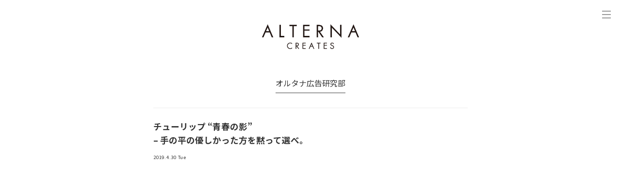

--- FILE ---
content_type: text/html; charset=UTF-8
request_url: https://alternac.jp/alternamusic/tulip_seisyunnokage
body_size: 17638
content:



<!DOCTYPE html>
<html lang="ja">
<head>
<!-- Global site tag (gtag.js) - Google Analytics -->
<script async src="https://www.googletagmanager.com/gtag/js?id=UA-145685616-1"></script>
<script>
  window.dataLayer = window.dataLayer || [];
  function gtag(){dataLayer.push(arguments);}
  gtag('js', new Date());

  gtag('config', 'UA-145685616-1');
</script>

<!-- clarity -->
<script type="text/javascript">
    (function(c,l,a,r,i,t,y){
        c[a]=c[a]||function(){(c[a].q=c[a].q||[]).push(arguments)};
        t=l.createElement(r);t.async=1;t.src="https://www.clarity.ms/tag/"+i;
        y=l.getElementsByTagName(r)[0];y.parentNode.insertBefore(t,y);
    })(window, document, "clarity", "script", "npi4loarip");
</script>
    
<meta charset="UTF-8">
<meta name="viewport" content="width=device-width,initial-scale=1.0,minimum-scale=1.0">

<meta name="author" content="ALTERNA CREATES">
<link rel="stylesheet" href="https://alternac.jp/wp/wp-content/themes/alternacreates2020/style.css?1742610539" type="text/css" />
<script src="https://ajax.googleapis.com/ajax/libs/jquery/3.4.1/jquery.min.js"></script>
<script type="text/javascript" src="https://cdnjs.cloudflare.com/ajax/libs/jquery-easing/1.4.1/jquery.easing.min.js"></script>
    
<link rel="shortcut icon" href="https://alternac.jp/wp/wp-content/themes/alternacreates2020/img/favicon.ico" />
<link href="https://fonts.googleapis.com/css?family=Open+Sans:400,800&display=swap" rel="stylesheet">
<link href="https://fonts.googleapis.com/earlyaccess/hannari.css" rel="stylesheet">
<link href="https://fonts.googleapis.com/css?family=Sawarabi+Mincho" rel="stylesheet">
<link href="https://fonts.googleapis.com/css?family=Caveat:400,700&display=swap" rel="stylesheet">
    
<link rel="stylesheet" href="https://use.fontawesome.com/releases/v5.3.1/css/all.css" integrity="sha384-mzrmE5qonljUremFsqc01SB46JvROS7bZs3IO2EmfFsd15uHvIt+Y8vEf7N7fWAU" crossorigin="anonymous">

		<!-- All in One SEO 4.6.8.1 - aioseo.com -->
		<title>チューリップ “青春の影”– 手の平の優しかった方を黙って選べ。 | ALTERNA CREATES - オルタナクリエイツ</title>
		<meta name="description" content="チューリップ &quot;青春の影&quot; 夢中で観ていた、「ひとつ屋" />
		<meta name="robots" content="max-image-preview:large" />
		<link rel="canonical" href="https://alternac.jp/alternamusic/tulip_seisyunnokage" />
		<meta name="generator" content="All in One SEO (AIOSEO) 4.6.8.1" />
		<meta property="og:locale" content="ja_JP" />
		<meta property="og:site_name" content="ALTERNA CREATES / オルタナクリエイツ" />
		<meta property="og:type" content="article" />
		<meta property="og:title" content="チューリップ “青春の影”– 手の平の優しかった方を黙って選べ。 | ALTERNA CREATES - オルタナクリエイツ" />
		<meta property="og:description" content="チューリップ &quot;青春の影&quot; 夢中で観ていた、「ひとつ屋" />
		<meta property="og:url" content="https://alternac.jp/alternamusic/tulip_seisyunnokage" />
		<meta property="og:image" content="https://alternac.jp/wp/wp-content/uploads/2019/04/3079.jpg" />
		<meta property="og:image:secure_url" content="https://alternac.jp/wp/wp-content/uploads/2019/04/3079.jpg" />
		<meta property="og:image:width" content="480" />
		<meta property="og:image:height" content="360" />
		<meta property="article:published_time" content="2019-04-29T15:30:49+00:00" />
		<meta property="article:modified_time" content="2019-08-08T15:32:01+00:00" />
		<meta name="twitter:card" content="summary" />
		<meta name="twitter:title" content="チューリップ “青春の影”– 手の平の優しかった方を黙って選べ。 | ALTERNA CREATES - オルタナクリエイツ" />
		<meta name="twitter:description" content="チューリップ &quot;青春の影&quot; 夢中で観ていた、「ひとつ屋" />
		<meta name="twitter:image" content="https://alternac.jp/wp/wp-content/uploads/2019/04/3079.jpg" />
		<script type="application/ld+json" class="aioseo-schema">
			{"@context":"https:\/\/schema.org","@graph":[{"@type":"Article","@id":"https:\/\/alternac.jp\/alternamusic\/tulip_seisyunnokage#article","name":"\u30c1\u30e5\u30fc\u30ea\u30c3\u30d7 \u201c\u9752\u6625\u306e\u5f71\u201d\u2013 \u624b\u306e\u5e73\u306e\u512a\u3057\u304b\u3063\u305f\u65b9\u3092\u9ed9\u3063\u3066\u9078\u3079\u3002 | ALTERNA CREATES - \u30aa\u30eb\u30bf\u30ca\u30af\u30ea\u30a8\u30a4\u30c4","headline":"\u30c1\u30e5\u30fc\u30ea\u30c3\u30d7 &#8220;\u9752\u6625\u306e\u5f71&#8221;&#8211; \u624b\u306e\u5e73\u306e\u512a\u3057\u304b\u3063\u305f\u65b9\u3092\u9ed9\u3063\u3066\u9078\u3079\u3002","author":{"@id":"https:\/\/alternac.jp\/author\/alternac#author"},"publisher":{"@id":"https:\/\/alternac.jp\/#organization"},"image":{"@type":"ImageObject","url":"https:\/\/alternac.jp\/wp\/wp-content\/uploads\/2019\/04\/3079.jpg","width":480,"height":360},"datePublished":"2019-04-30T00:30:49+09:00","dateModified":"2019-08-09T00:32:01+09:00","inLanguage":"ja","mainEntityOfPage":{"@id":"https:\/\/alternac.jp\/alternamusic\/tulip_seisyunnokage#webpage"},"isPartOf":{"@id":"https:\/\/alternac.jp\/alternamusic\/tulip_seisyunnokage#webpage"},"articleSection":"\u30aa\u30eb\u30bf\u30ca\u30c6\u30a3\u30d6Music, \u30c9\u30e9\u30de"},{"@type":"BreadcrumbList","@id":"https:\/\/alternac.jp\/alternamusic\/tulip_seisyunnokage#breadcrumblist","itemListElement":[{"@type":"ListItem","@id":"https:\/\/alternac.jp\/#listItem","position":1,"name":"\u5bb6","item":"https:\/\/alternac.jp\/","nextItem":"https:\/\/alternac.jp\/category\/alternamusic#listItem"},{"@type":"ListItem","@id":"https:\/\/alternac.jp\/category\/alternamusic#listItem","position":2,"name":"\u30aa\u30eb\u30bf\u30ca\u30c6\u30a3\u30d6Music","previousItem":"https:\/\/alternac.jp\/#listItem"}]},{"@type":"Organization","@id":"https:\/\/alternac.jp\/#organization","name":"\u30aa\u30eb\u30bf\u30ca\u30af\u30ea\u30a8\u30a4\u30c4 - ALTERNA CREATES","description":"\u7d4c\u55b6\u6226\u7565\u306b\u3001\u30ef\u30af\u30ef\u30af\u3059\u308b\u30af\u30ea\u30a8\u30a4\u30c6\u30a3\u30d6\u3092\u3002\u540d\u53e4\u5c4b\u3092\u62e0\u70b9\u306b\u3001\u5546\u54c1\u958b\u767a\u3084\u30d6\u30e9\u30f3\u30c9\u6226\u7565\u304b\u3089\u5e83\u544a\u5199\u771f\u64ae\u5f71 \/ \u52d5\u753b\u64ae\u5f71 \/ \u30c7\u30b6\u30a4\u30f3 \/ \u30ed\u30b4\u5236\u4f5c \/ \u30c7\u30a3\u30ec\u30af\u30b7\u30e7\u30f3 \u7b49\u306e\u30af\u30ea\u30a8\u30a4\u30c6\u30a3\u30d6\u5236\u4f5c\u307e\u3067\u4f01\u696d\u306e\u30de\u30fc\u30b1\u30c6\u30a3\u30f3\u30b0\u6d3b\u52d5\u30fb\u30d7\u30ed\u30e2\u30fc\u30b7\u30e7\u30f3\u6d3b\u52d5\u3092\u30b5\u30dd\u30fc\u30c8\u3057\u3066\u3044\u307e\u3059\u3002","url":"https:\/\/alternac.jp\/","logo":{"@type":"ImageObject","url":"https:\/\/alternac.jp\/wp\/wp-content\/uploads\/2021\/08\/alterna_logo.png","@id":"https:\/\/alternac.jp\/alternamusic\/tulip_seisyunnokage\/#organizationLogo","width":700,"height":177,"caption":"\u30aa\u30eb\u30bf\u30ca\u30af\u30ea\u30a8\u30a4\u30c4\u30ed\u30b4"},"image":{"@id":"https:\/\/alternac.jp\/alternamusic\/tulip_seisyunnokage\/#organizationLogo"}},{"@type":"Person","@id":"https:\/\/alternac.jp\/author\/alternac#author","url":"https:\/\/alternac.jp\/author\/alternac","name":"sajihideyasu","image":{"@type":"ImageObject","@id":"https:\/\/alternac.jp\/alternamusic\/tulip_seisyunnokage#authorImage","url":"https:\/\/secure.gravatar.com\/avatar\/1c6f8d92e980be3f4a4bb2c4a3d56f39?s=96&d=mm&r=g","width":96,"height":96,"caption":"sajihideyasu"}},{"@type":"WebPage","@id":"https:\/\/alternac.jp\/alternamusic\/tulip_seisyunnokage#webpage","url":"https:\/\/alternac.jp\/alternamusic\/tulip_seisyunnokage","name":"\u30c1\u30e5\u30fc\u30ea\u30c3\u30d7 \u201c\u9752\u6625\u306e\u5f71\u201d\u2013 \u624b\u306e\u5e73\u306e\u512a\u3057\u304b\u3063\u305f\u65b9\u3092\u9ed9\u3063\u3066\u9078\u3079\u3002 | ALTERNA CREATES - \u30aa\u30eb\u30bf\u30ca\u30af\u30ea\u30a8\u30a4\u30c4","description":"\u30c1\u30e5\u30fc\u30ea\u30c3\u30d7 \"\u9752\u6625\u306e\u5f71\" \u5922\u4e2d\u3067\u89b3\u3066\u3044\u305f\u3001\u300c\u3072\u3068\u3064\u5c4b","inLanguage":"ja","isPartOf":{"@id":"https:\/\/alternac.jp\/#website"},"breadcrumb":{"@id":"https:\/\/alternac.jp\/alternamusic\/tulip_seisyunnokage#breadcrumblist"},"author":{"@id":"https:\/\/alternac.jp\/author\/alternac#author"},"creator":{"@id":"https:\/\/alternac.jp\/author\/alternac#author"},"image":{"@type":"ImageObject","url":"https:\/\/alternac.jp\/wp\/wp-content\/uploads\/2019\/04\/3079.jpg","@id":"https:\/\/alternac.jp\/alternamusic\/tulip_seisyunnokage\/#mainImage","width":480,"height":360},"primaryImageOfPage":{"@id":"https:\/\/alternac.jp\/alternamusic\/tulip_seisyunnokage#mainImage"},"datePublished":"2019-04-30T00:30:49+09:00","dateModified":"2019-08-09T00:32:01+09:00"},{"@type":"WebSite","@id":"https:\/\/alternac.jp\/#website","url":"https:\/\/alternac.jp\/","name":"\u30aa\u30eb\u30bf\u30ca\u30af\u30ea\u30a8\u30a4\u30c4 - ALTERNA CREATES | \u30ed\u30b4\u30c7\u30b6\u30a4\u30f3 \u5e83\u544a\u5199\u771f\u64ae\u5f71 \u52d5\u753b\u64ae\u5f71 \u30c9\u30ed\u30fc\u30f3\u7a7a\u64ae WEB\u30c7\u30b6\u30a4\u30f3 \u30b0\u30e9\u30d5\u30a3\u30c3\u30af\u30c7\u30b6\u30a4\u30f3 \u540d\u53e4\u5c4b","description":"\u7d4c\u55b6\u6226\u7565\u306b\u3001\u30ef\u30af\u30ef\u30af\u3059\u308b\u30af\u30ea\u30a8\u30a4\u30c6\u30a3\u30d6\u3092\u3002\u540d\u53e4\u5c4b\u3092\u62e0\u70b9\u306b\u3001\u5546\u54c1\u958b\u767a\u3084\u30d6\u30e9\u30f3\u30c9\u6226\u7565\u304b\u3089\u5e83\u544a\u5199\u771f\u64ae\u5f71 \/ \u52d5\u753b\u64ae\u5f71 \/ \u30c7\u30b6\u30a4\u30f3 \/ \u30ed\u30b4\u5236\u4f5c \/ \u30c7\u30a3\u30ec\u30af\u30b7\u30e7\u30f3 \u7b49\u306e\u30af\u30ea\u30a8\u30a4\u30c6\u30a3\u30d6\u5236\u4f5c\u307e\u3067\u4f01\u696d\u306e\u30de\u30fc\u30b1\u30c6\u30a3\u30f3\u30b0\u6d3b\u52d5\u30fb\u30d7\u30ed\u30e2\u30fc\u30b7\u30e7\u30f3\u6d3b\u52d5\u3092\u30b5\u30dd\u30fc\u30c8\u3057\u3066\u3044\u307e\u3059\u3002","inLanguage":"ja","publisher":{"@id":"https:\/\/alternac.jp\/#organization"}}]}
		</script>
		<!-- All in One SEO -->

<link rel="alternate" type="application/rss+xml" title="オルタナクリエイツ - ALTERNA CREATES | ロゴデザイン 広告写真撮影 動画撮影 ドローン空撮 WEBデザイン グラフィックデザイン 名古屋 &raquo; チューリップ &#8220;青春の影&#8221;&#8211; 手の平の優しかった方を黙って選べ。 のコメントのフィード" href="https://alternac.jp/alternamusic/tulip_seisyunnokage/feed" />
		<!-- This site uses the Google Analytics by MonsterInsights plugin v9.0.0 - Using Analytics tracking - https://www.monsterinsights.com/ -->
		<!-- Note: MonsterInsights is not currently configured on this site. The site owner needs to authenticate with Google Analytics in the MonsterInsights settings panel. -->
					<!-- No tracking code set -->
				<!-- / Google Analytics by MonsterInsights -->
		<script type="text/javascript">
/* <![CDATA[ */
window._wpemojiSettings = {"baseUrl":"https:\/\/s.w.org\/images\/core\/emoji\/15.0.3\/72x72\/","ext":".png","svgUrl":"https:\/\/s.w.org\/images\/core\/emoji\/15.0.3\/svg\/","svgExt":".svg","source":{"concatemoji":"https:\/\/alternac.jp\/wp\/wp-includes\/js\/wp-emoji-release.min.js?ver=6.6.4"}};
/*! This file is auto-generated */
!function(i,n){var o,s,e;function c(e){try{var t={supportTests:e,timestamp:(new Date).valueOf()};sessionStorage.setItem(o,JSON.stringify(t))}catch(e){}}function p(e,t,n){e.clearRect(0,0,e.canvas.width,e.canvas.height),e.fillText(t,0,0);var t=new Uint32Array(e.getImageData(0,0,e.canvas.width,e.canvas.height).data),r=(e.clearRect(0,0,e.canvas.width,e.canvas.height),e.fillText(n,0,0),new Uint32Array(e.getImageData(0,0,e.canvas.width,e.canvas.height).data));return t.every(function(e,t){return e===r[t]})}function u(e,t,n){switch(t){case"flag":return n(e,"\ud83c\udff3\ufe0f\u200d\u26a7\ufe0f","\ud83c\udff3\ufe0f\u200b\u26a7\ufe0f")?!1:!n(e,"\ud83c\uddfa\ud83c\uddf3","\ud83c\uddfa\u200b\ud83c\uddf3")&&!n(e,"\ud83c\udff4\udb40\udc67\udb40\udc62\udb40\udc65\udb40\udc6e\udb40\udc67\udb40\udc7f","\ud83c\udff4\u200b\udb40\udc67\u200b\udb40\udc62\u200b\udb40\udc65\u200b\udb40\udc6e\u200b\udb40\udc67\u200b\udb40\udc7f");case"emoji":return!n(e,"\ud83d\udc26\u200d\u2b1b","\ud83d\udc26\u200b\u2b1b")}return!1}function f(e,t,n){var r="undefined"!=typeof WorkerGlobalScope&&self instanceof WorkerGlobalScope?new OffscreenCanvas(300,150):i.createElement("canvas"),a=r.getContext("2d",{willReadFrequently:!0}),o=(a.textBaseline="top",a.font="600 32px Arial",{});return e.forEach(function(e){o[e]=t(a,e,n)}),o}function t(e){var t=i.createElement("script");t.src=e,t.defer=!0,i.head.appendChild(t)}"undefined"!=typeof Promise&&(o="wpEmojiSettingsSupports",s=["flag","emoji"],n.supports={everything:!0,everythingExceptFlag:!0},e=new Promise(function(e){i.addEventListener("DOMContentLoaded",e,{once:!0})}),new Promise(function(t){var n=function(){try{var e=JSON.parse(sessionStorage.getItem(o));if("object"==typeof e&&"number"==typeof e.timestamp&&(new Date).valueOf()<e.timestamp+604800&&"object"==typeof e.supportTests)return e.supportTests}catch(e){}return null}();if(!n){if("undefined"!=typeof Worker&&"undefined"!=typeof OffscreenCanvas&&"undefined"!=typeof URL&&URL.createObjectURL&&"undefined"!=typeof Blob)try{var e="postMessage("+f.toString()+"("+[JSON.stringify(s),u.toString(),p.toString()].join(",")+"));",r=new Blob([e],{type:"text/javascript"}),a=new Worker(URL.createObjectURL(r),{name:"wpTestEmojiSupports"});return void(a.onmessage=function(e){c(n=e.data),a.terminate(),t(n)})}catch(e){}c(n=f(s,u,p))}t(n)}).then(function(e){for(var t in e)n.supports[t]=e[t],n.supports.everything=n.supports.everything&&n.supports[t],"flag"!==t&&(n.supports.everythingExceptFlag=n.supports.everythingExceptFlag&&n.supports[t]);n.supports.everythingExceptFlag=n.supports.everythingExceptFlag&&!n.supports.flag,n.DOMReady=!1,n.readyCallback=function(){n.DOMReady=!0}}).then(function(){return e}).then(function(){var e;n.supports.everything||(n.readyCallback(),(e=n.source||{}).concatemoji?t(e.concatemoji):e.wpemoji&&e.twemoji&&(t(e.twemoji),t(e.wpemoji)))}))}((window,document),window._wpemojiSettings);
/* ]]> */
</script>
<style id='wp-emoji-styles-inline-css' type='text/css'>

	img.wp-smiley, img.emoji {
		display: inline !important;
		border: none !important;
		box-shadow: none !important;
		height: 1em !important;
		width: 1em !important;
		margin: 0 0.07em !important;
		vertical-align: -0.1em !important;
		background: none !important;
		padding: 0 !important;
	}
</style>
<link rel='stylesheet' id='wp-block-library-css' href='https://alternac.jp/wp/wp-includes/css/dist/block-library/style.min.css?ver=6.6.4' type='text/css' media='all' />
<style id='classic-theme-styles-inline-css' type='text/css'>
/*! This file is auto-generated */
.wp-block-button__link{color:#fff;background-color:#32373c;border-radius:9999px;box-shadow:none;text-decoration:none;padding:calc(.667em + 2px) calc(1.333em + 2px);font-size:1.125em}.wp-block-file__button{background:#32373c;color:#fff;text-decoration:none}
</style>
<style id='global-styles-inline-css' type='text/css'>
:root{--wp--preset--aspect-ratio--square: 1;--wp--preset--aspect-ratio--4-3: 4/3;--wp--preset--aspect-ratio--3-4: 3/4;--wp--preset--aspect-ratio--3-2: 3/2;--wp--preset--aspect-ratio--2-3: 2/3;--wp--preset--aspect-ratio--16-9: 16/9;--wp--preset--aspect-ratio--9-16: 9/16;--wp--preset--color--black: #000000;--wp--preset--color--cyan-bluish-gray: #abb8c3;--wp--preset--color--white: #ffffff;--wp--preset--color--pale-pink: #f78da7;--wp--preset--color--vivid-red: #cf2e2e;--wp--preset--color--luminous-vivid-orange: #ff6900;--wp--preset--color--luminous-vivid-amber: #fcb900;--wp--preset--color--light-green-cyan: #7bdcb5;--wp--preset--color--vivid-green-cyan: #00d084;--wp--preset--color--pale-cyan-blue: #8ed1fc;--wp--preset--color--vivid-cyan-blue: #0693e3;--wp--preset--color--vivid-purple: #9b51e0;--wp--preset--gradient--vivid-cyan-blue-to-vivid-purple: linear-gradient(135deg,rgba(6,147,227,1) 0%,rgb(155,81,224) 100%);--wp--preset--gradient--light-green-cyan-to-vivid-green-cyan: linear-gradient(135deg,rgb(122,220,180) 0%,rgb(0,208,130) 100%);--wp--preset--gradient--luminous-vivid-amber-to-luminous-vivid-orange: linear-gradient(135deg,rgba(252,185,0,1) 0%,rgba(255,105,0,1) 100%);--wp--preset--gradient--luminous-vivid-orange-to-vivid-red: linear-gradient(135deg,rgba(255,105,0,1) 0%,rgb(207,46,46) 100%);--wp--preset--gradient--very-light-gray-to-cyan-bluish-gray: linear-gradient(135deg,rgb(238,238,238) 0%,rgb(169,184,195) 100%);--wp--preset--gradient--cool-to-warm-spectrum: linear-gradient(135deg,rgb(74,234,220) 0%,rgb(151,120,209) 20%,rgb(207,42,186) 40%,rgb(238,44,130) 60%,rgb(251,105,98) 80%,rgb(254,248,76) 100%);--wp--preset--gradient--blush-light-purple: linear-gradient(135deg,rgb(255,206,236) 0%,rgb(152,150,240) 100%);--wp--preset--gradient--blush-bordeaux: linear-gradient(135deg,rgb(254,205,165) 0%,rgb(254,45,45) 50%,rgb(107,0,62) 100%);--wp--preset--gradient--luminous-dusk: linear-gradient(135deg,rgb(255,203,112) 0%,rgb(199,81,192) 50%,rgb(65,88,208) 100%);--wp--preset--gradient--pale-ocean: linear-gradient(135deg,rgb(255,245,203) 0%,rgb(182,227,212) 50%,rgb(51,167,181) 100%);--wp--preset--gradient--electric-grass: linear-gradient(135deg,rgb(202,248,128) 0%,rgb(113,206,126) 100%);--wp--preset--gradient--midnight: linear-gradient(135deg,rgb(2,3,129) 0%,rgb(40,116,252) 100%);--wp--preset--font-size--small: 13px;--wp--preset--font-size--medium: 20px;--wp--preset--font-size--large: 36px;--wp--preset--font-size--x-large: 42px;--wp--preset--spacing--20: 0.44rem;--wp--preset--spacing--30: 0.67rem;--wp--preset--spacing--40: 1rem;--wp--preset--spacing--50: 1.5rem;--wp--preset--spacing--60: 2.25rem;--wp--preset--spacing--70: 3.38rem;--wp--preset--spacing--80: 5.06rem;--wp--preset--shadow--natural: 6px 6px 9px rgba(0, 0, 0, 0.2);--wp--preset--shadow--deep: 12px 12px 50px rgba(0, 0, 0, 0.4);--wp--preset--shadow--sharp: 6px 6px 0px rgba(0, 0, 0, 0.2);--wp--preset--shadow--outlined: 6px 6px 0px -3px rgba(255, 255, 255, 1), 6px 6px rgba(0, 0, 0, 1);--wp--preset--shadow--crisp: 6px 6px 0px rgba(0, 0, 0, 1);}:where(.is-layout-flex){gap: 0.5em;}:where(.is-layout-grid){gap: 0.5em;}body .is-layout-flex{display: flex;}.is-layout-flex{flex-wrap: wrap;align-items: center;}.is-layout-flex > :is(*, div){margin: 0;}body .is-layout-grid{display: grid;}.is-layout-grid > :is(*, div){margin: 0;}:where(.wp-block-columns.is-layout-flex){gap: 2em;}:where(.wp-block-columns.is-layout-grid){gap: 2em;}:where(.wp-block-post-template.is-layout-flex){gap: 1.25em;}:where(.wp-block-post-template.is-layout-grid){gap: 1.25em;}.has-black-color{color: var(--wp--preset--color--black) !important;}.has-cyan-bluish-gray-color{color: var(--wp--preset--color--cyan-bluish-gray) !important;}.has-white-color{color: var(--wp--preset--color--white) !important;}.has-pale-pink-color{color: var(--wp--preset--color--pale-pink) !important;}.has-vivid-red-color{color: var(--wp--preset--color--vivid-red) !important;}.has-luminous-vivid-orange-color{color: var(--wp--preset--color--luminous-vivid-orange) !important;}.has-luminous-vivid-amber-color{color: var(--wp--preset--color--luminous-vivid-amber) !important;}.has-light-green-cyan-color{color: var(--wp--preset--color--light-green-cyan) !important;}.has-vivid-green-cyan-color{color: var(--wp--preset--color--vivid-green-cyan) !important;}.has-pale-cyan-blue-color{color: var(--wp--preset--color--pale-cyan-blue) !important;}.has-vivid-cyan-blue-color{color: var(--wp--preset--color--vivid-cyan-blue) !important;}.has-vivid-purple-color{color: var(--wp--preset--color--vivid-purple) !important;}.has-black-background-color{background-color: var(--wp--preset--color--black) !important;}.has-cyan-bluish-gray-background-color{background-color: var(--wp--preset--color--cyan-bluish-gray) !important;}.has-white-background-color{background-color: var(--wp--preset--color--white) !important;}.has-pale-pink-background-color{background-color: var(--wp--preset--color--pale-pink) !important;}.has-vivid-red-background-color{background-color: var(--wp--preset--color--vivid-red) !important;}.has-luminous-vivid-orange-background-color{background-color: var(--wp--preset--color--luminous-vivid-orange) !important;}.has-luminous-vivid-amber-background-color{background-color: var(--wp--preset--color--luminous-vivid-amber) !important;}.has-light-green-cyan-background-color{background-color: var(--wp--preset--color--light-green-cyan) !important;}.has-vivid-green-cyan-background-color{background-color: var(--wp--preset--color--vivid-green-cyan) !important;}.has-pale-cyan-blue-background-color{background-color: var(--wp--preset--color--pale-cyan-blue) !important;}.has-vivid-cyan-blue-background-color{background-color: var(--wp--preset--color--vivid-cyan-blue) !important;}.has-vivid-purple-background-color{background-color: var(--wp--preset--color--vivid-purple) !important;}.has-black-border-color{border-color: var(--wp--preset--color--black) !important;}.has-cyan-bluish-gray-border-color{border-color: var(--wp--preset--color--cyan-bluish-gray) !important;}.has-white-border-color{border-color: var(--wp--preset--color--white) !important;}.has-pale-pink-border-color{border-color: var(--wp--preset--color--pale-pink) !important;}.has-vivid-red-border-color{border-color: var(--wp--preset--color--vivid-red) !important;}.has-luminous-vivid-orange-border-color{border-color: var(--wp--preset--color--luminous-vivid-orange) !important;}.has-luminous-vivid-amber-border-color{border-color: var(--wp--preset--color--luminous-vivid-amber) !important;}.has-light-green-cyan-border-color{border-color: var(--wp--preset--color--light-green-cyan) !important;}.has-vivid-green-cyan-border-color{border-color: var(--wp--preset--color--vivid-green-cyan) !important;}.has-pale-cyan-blue-border-color{border-color: var(--wp--preset--color--pale-cyan-blue) !important;}.has-vivid-cyan-blue-border-color{border-color: var(--wp--preset--color--vivid-cyan-blue) !important;}.has-vivid-purple-border-color{border-color: var(--wp--preset--color--vivid-purple) !important;}.has-vivid-cyan-blue-to-vivid-purple-gradient-background{background: var(--wp--preset--gradient--vivid-cyan-blue-to-vivid-purple) !important;}.has-light-green-cyan-to-vivid-green-cyan-gradient-background{background: var(--wp--preset--gradient--light-green-cyan-to-vivid-green-cyan) !important;}.has-luminous-vivid-amber-to-luminous-vivid-orange-gradient-background{background: var(--wp--preset--gradient--luminous-vivid-amber-to-luminous-vivid-orange) !important;}.has-luminous-vivid-orange-to-vivid-red-gradient-background{background: var(--wp--preset--gradient--luminous-vivid-orange-to-vivid-red) !important;}.has-very-light-gray-to-cyan-bluish-gray-gradient-background{background: var(--wp--preset--gradient--very-light-gray-to-cyan-bluish-gray) !important;}.has-cool-to-warm-spectrum-gradient-background{background: var(--wp--preset--gradient--cool-to-warm-spectrum) !important;}.has-blush-light-purple-gradient-background{background: var(--wp--preset--gradient--blush-light-purple) !important;}.has-blush-bordeaux-gradient-background{background: var(--wp--preset--gradient--blush-bordeaux) !important;}.has-luminous-dusk-gradient-background{background: var(--wp--preset--gradient--luminous-dusk) !important;}.has-pale-ocean-gradient-background{background: var(--wp--preset--gradient--pale-ocean) !important;}.has-electric-grass-gradient-background{background: var(--wp--preset--gradient--electric-grass) !important;}.has-midnight-gradient-background{background: var(--wp--preset--gradient--midnight) !important;}.has-small-font-size{font-size: var(--wp--preset--font-size--small) !important;}.has-medium-font-size{font-size: var(--wp--preset--font-size--medium) !important;}.has-large-font-size{font-size: var(--wp--preset--font-size--large) !important;}.has-x-large-font-size{font-size: var(--wp--preset--font-size--x-large) !important;}
:where(.wp-block-post-template.is-layout-flex){gap: 1.25em;}:where(.wp-block-post-template.is-layout-grid){gap: 1.25em;}
:where(.wp-block-columns.is-layout-flex){gap: 2em;}:where(.wp-block-columns.is-layout-grid){gap: 2em;}
:root :where(.wp-block-pullquote){font-size: 1.5em;line-height: 1.6;}
</style>
<link rel='stylesheet' id='contact-form-7-css' href='https://alternac.jp/wp/wp-content/plugins/contact-form-7/includes/css/styles.css?ver=5.0.5' type='text/css' media='all' />
<link rel='stylesheet' id='pz-linkcard-css' href='//alternac.jp/wp/wp-content/uploads/pz-linkcard/style.css?ver=2.5.5.1' type='text/css' media='all' />
<link rel='stylesheet' id='cf7cf-style-css' href='https://alternac.jp/wp/wp-content/plugins/cf7-conditional-fields/style.css?ver=2.4.15' type='text/css' media='all' />
<script type="text/javascript" src="https://alternac.jp/wp/wp-includes/js/jquery/jquery.min.js?ver=3.7.1" id="jquery-core-js"></script>
<script type="text/javascript" src="https://alternac.jp/wp/wp-includes/js/jquery/jquery-migrate.min.js?ver=3.4.1" id="jquery-migrate-js"></script>
<script type="text/javascript" src="https://alternac.jp/wp/wp-content/themes/alternacreates2020/js/jquery.mmenu.all.js?ver=6.6.4" id="jquery.mmenu.all-js"></script>
<script type="text/javascript" src="https://alternac.jp/wp/wp-content/themes/alternacreates2020/js/jquery.fademover.js?ver=6.6.4" id="jquery.fademover-js"></script>
<script type="text/javascript" src="https://alternac.jp/wp/wp-content/themes/alternacreates2020/js/smoothScrollEx.js?ver=6.6.4" id="smoothScrollEx-js"></script>
<script type="text/javascript" src="https://alternac.jp/wp/wp-content/themes/alternacreates2020/js/jquery.bgswitcher.js?ver=6.6.4" id="jquery.bgswitcher-js"></script>
<link rel="https://api.w.org/" href="https://alternac.jp/wp-json/" /><link rel="alternate" title="JSON" type="application/json" href="https://alternac.jp/wp-json/wp/v2/posts/3079" /><link rel="EditURI" type="application/rsd+xml" title="RSD" href="https://alternac.jp/wp/xmlrpc.php?rsd" />
<link rel='shortlink' href='https://alternac.jp/?p=3079' />
<link rel="alternate" title="oEmbed (JSON)" type="application/json+oembed" href="https://alternac.jp/wp-json/oembed/1.0/embed?url=https%3A%2F%2Falternac.jp%2Falternamusic%2Ftulip_seisyunnokage" />
<link rel="alternate" title="oEmbed (XML)" type="text/xml+oembed" href="https://alternac.jp/wp-json/oembed/1.0/embed?url=https%3A%2F%2Falternac.jp%2Falternamusic%2Ftulip_seisyunnokage&#038;format=xml" />
</head>

<body class="post-template-default single single-post postid-3079 single-format-standard">


<noscript><p>このサイトはJavaScriptをONにしてご覧ください。</p></noscript>
    
<div id="wrapper">
<div id="lbox" class="fadebox">
<!--  content -->
<div id="content" class="centered clearfix">

<!-- pan -->
<div class="breadcrumbs pc">
    </div>
<!-- /pan -->


<div id="sectiontop" class="cover section_kiji">
<div class="centerBoxx">
<div id="subheadlogo"><a href="https://alternac.jp"><img src="https://alternac.jp/wp/wp-content/themes/alternacreates2020/img/alterna_logo.png"></a></div>
<h1>オルタナ広告研究部</h1>


<!-- -->
<!--  main content area -->
<div id="top_maincontent" class="clearfix">

<!-- info event area -->
<div class="category-alternamusic">
<div id="blog_kijiarea" class="clearfix">
<div id="kijicatetitle"></div>

<!-- main ページャーまで-->
<div id="blogkiji">
<!-- post -->
<div id="post-3079" class="post-3079 post type-post status-publish format-standard has-post-thumbnail hentry category-alternamusic category-drama">
<div id="fulline"></div>
<h3>チューリップ &#8220;青春の影&#8221;<br>&#8211; 手の平の優しかった方を黙って選べ。</h3>
<p class="post-meta">
<span class="post-date">
2019.4.30 Tue</span>
    <!--
<span class="post-personal">post : <a href="https://alternac.jp/author/alternac">sajihideyasu</a></span>
-->
</p>
<div class="postkiji">
<p>&nbsp;</p>
<div class="youtube-container-blog">
<iframe width="1280" height="720" src="https://www.youtube.com/embed/XcX4TE8Z9r4?rel=0" frameborder="0" allow="accelerometer; autoplay; encrypted-media; gyroscope; picture-in-picture" allowfullscreen></iframe>
</div>
<p><em><span style="font-size: 50%;">チューリップ &#8220;青春の影&#8221;</span></em><br />
&nbsp;<br />
&nbsp;<br />
&nbsp;<br />
夢中で観ていた、「ひとつ屋根の下」。<br />
社会科の先生が放送日の翌日は授業中に話題にするくらい、みんな心を揺さぶられていました。<br />
&nbsp;<br />
&nbsp;<br />
&nbsp;<br />
&nbsp;<br />
<em>小梅、お前好きな男はいるのか。<br />
これからあんちゃんが話すことをよく聞いてくれ。<br />
もしこの先、お前の前に2人の男が現われたら、その時は目をつぶれ。<br />
顔がいいとか金があるとか学があるとか、そんなもん見ないで目をつぶるんだ。<br />
目をつぶってな、2人の手をキュッと握るんだ。<br />
それでな、その手の平の優しかった方を黙って選べ。わかったな。</em><br />
&nbsp;<br />
&nbsp;<br />
&nbsp;<br />
&nbsp;<br />
&nbsp;<br />
いつかそんな言葉が言える時がくるかな。<br />
&nbsp;<br />
時代は変わり、例えこの先どんな人生になろうとも、尊敬する先人たちの愛あるポリシーを胸に生きていきたい。<br />
なんて、チューリップは心を洗い流してくれます。<br />
&nbsp;<br />
&nbsp;<br />
&nbsp;</p>
<!--
<p id="footer-post-meta">posted : sajihideyasu</p>
-->
</div>
<p class="post-meta">
<span class="post-date">
---<br><br>
2019.4.30 Tue<span class="category"><br>『チューリップ &#8220;青春の影&#8221;<br>&#8211; 手の平の優しかった方を黙って選べ。』<br><br>cat : <a href="https://alternac.jp/category/alternamusic" rel="category tag">オルタナティブMusic</a>, <a href="https://alternac.jp/category/drama" rel="category tag">ドラマ</a></span></span><br><br><br><br><br>
</p>
<!-- pager -->
<ul id="prevnext" class="cf">
<li class="prev"><b>前の記事：</b>&laquo; <a href="https://alternac.jp/creativemind/starbucks_senganen" rel="prev">スターバックス 鹿児島仙巌園店</a></li>
<li class="next"><b>次の記事：</b><a href="https://alternac.jp/alternamusic/sayonara_color" rel="next">SUPER BUTTER DOG &#8220;サヨナラCOLOR&#8221;<br>&#8211; 自分をつらぬくことは とても勇気がいるよ</a> &raquo;</li>
</ul>



</div>
       
<!-- /post -->

<!--
<div class="navigation">
<div class="alignleft"><<&laquo; <a href="https://alternac.jp/creativemind/starbucks_senganen" rel="prev">スターバックス 鹿児島仙巌園店</a></div>
<div class="alignright"><a href="https://alternac.jp/alternamusic/sayonara_color" rel="next">SUPER BUTTER DOG &#8220;サヨナラCOLOR&#8221;<br>&#8211; 自分をつらぬくことは とても勇気がいるよ</a> &raquo;>></div>
</div>
-->

<!-- related-entries -->
<div id="related-entries">
  <h5>関連記事</h5>
          <div class="related-entry">
      <div class="related-entry-thumb">
  <a href="https://alternac.jp/alternamusic/%e4%b8%ad%e5%b3%b6%e3%81%bf%e3%82%86%e3%81%8d_%e6%99%82%e4%bb%a3" title="そんな時代もあったねと いつか話せる日がくるわ">
                <img width="240" height="200" src="https://alternac.jp/wp/wp-content/uploads/2020/04/3471-240x200.jpg" class="attachment-medium240200_thumb size-medium240200_thumb wp-post-image" alt="" decoding="async" loading="lazy" />                </a>
      </div><!-- /.related-entry-thumb -->
      
      <div class="related-entry-content">
        <h4 class="related-entry-title"> <a href="https://alternac.jp/alternamusic/%e4%b8%ad%e5%b3%b6%e3%81%bf%e3%82%86%e3%81%8d_%e6%99%82%e4%bb%a3">
          そんな時代もあったねと いつか話せる日がくるわ          </a></h4>
         <!-- //記事本文の抜粋を70文字だけ取り出す
        <p class="related-entry-snippet">
       &nbsp;

中島みゆき "時代"
&nbsp;
&nbsp;
&n</p>
       -->
        <p class="related-entry-read"><a href="https://alternac.jp/alternamusic/%e4%b8%ad%e5%b3%b6%e3%81%bf%e3%82%86%e3%81%8d_%e6%99%82%e4%bb%a3">&gt;&gt; 記事を読む</a></p>
      </div><!-- /.related-entry-content -->
    </div><!-- /.new-entry -->
  
      <div class="related-entry">
      <div class="related-entry-thumb">
  <a href="https://alternac.jp/alternamusic/utadahikaru" title="CDで、正座して聴きたくなる。宇多田ヒカル &#8211; 二時間だけのバカンス featuring 椎名林檎">
                <img width="240" height="200" src="https://alternac.jp/wp/wp-content/uploads/2018/09/IMG_3772_1-240x200.jpg" class="attachment-medium240200_thumb size-medium240200_thumb wp-post-image" alt="宇多田ヒカル" decoding="async" loading="lazy" />                </a>
      </div><!-- /.related-entry-thumb -->
      
      <div class="related-entry-content">
        <h4 class="related-entry-title"> <a href="https://alternac.jp/alternamusic/utadahikaru">
          CDで、正座して聴きたくなる。<br>宇多田ヒカル &#8211; 二時間だけのバカンス featuring 椎名林檎          </a></h4>
         <!-- //記事本文の抜粋を70文字だけ取り出す
        <p class="related-entry-snippet">
       &nbsp;

&nbsp;
&nbsp;
録画しておいた「プロフェッシ</p>
       -->
        <p class="related-entry-read"><a href="https://alternac.jp/alternamusic/utadahikaru">&gt;&gt; 記事を読む</a></p>
      </div><!-- /.related-entry-content -->
    </div><!-- /.new-entry -->
  
      <div class="related-entry">
      <div class="related-entry-thumb">
  <a href="https://alternac.jp/alternamusic/clairo-bags" title="Clairo &#8220;Bags&#8221;">
                <img width="240" height="200" src="https://alternac.jp/wp/wp-content/uploads/2021/04/clairo-bags-240x200.jpg" class="attachment-medium240200_thumb size-medium240200_thumb wp-post-image" alt="" decoding="async" loading="lazy" />                </a>
      </div><!-- /.related-entry-thumb -->
      
      <div class="related-entry-content">
        <h4 class="related-entry-title"> <a href="https://alternac.jp/alternamusic/clairo-bags">
          Clairo &#8220;Bags&#8221;          </a></h4>
         <!-- //記事本文の抜粋を70文字だけ取り出す
        <p class="related-entry-snippet">
       &nbsp;



Clairo "Bags" (Japanese Ly</p>
       -->
        <p class="related-entry-read"><a href="https://alternac.jp/alternamusic/clairo-bags">&gt;&gt; 記事を読む</a></p>
      </div><!-- /.related-entry-content -->
    </div><!-- /.new-entry -->
  
    
  <br style="clear:both;"></div>
<!-- /related-entries -->

<!-- /pager -->
</div><!-- /main -->

</div>
</div>

<div class="contactarea">

<a class="contactbutton" href="https://alternac.jp/blog" title="TOP">BLOG一覧</a>
</div>

</div>
<!-- /main contents area -->

</div>
</div>
</div>


<div class="titleline"></div>

<!--  footer-works -->
<!--
<div id="topservices" class="clearfix">
<h2>Other Service</h2>
    
    <div class="items">
  <div class="item">
      <div class="item-img"><a href="https://nothrow.jp" target="_blank"><img src="https://alternac.jp/wp/wp-content/themes/alternacreates2020/img/nothrow_service_nothrow.jpg"></a></div>
    <div class="item-body">
      <div class="item-title"><p>写真と50ミリブログ</p><div class="servicetitles textenglish2 fweight6">写真と広告事務所<br>ノースロー</div></div>
      <p><a class="text" href="https://nothrow.jp" target="_blank">nothrow.jp</a></p>
    </div>
  </div>
  <div class="item">
      <div class="item-img"><a href="https://ncamp.jp" target="_blank"><img src="https://alternac.jp/wp/wp-content/themes/alternacreates2020/img/nothrow_service_ncamp.jpg"></a></div>
    <div class="item-body">
      <div class="item-title"><p>写真撮影とマーケティングを学ぶ</p><div class="servicetitles textenglish2 fweight6">オンライン講座<br>「Nキャンプ」</div></div>
      <p><a class="text" href="https://ncamp.jp" target="_blank">ncamp.jp</a></p>
    </div>
  </div>
  <div class="item">
      <div class="item-img"><a href="https://nothrow.stores.jp" target="_blank"><img src="https://alternac.jp/wp/wp-content/themes/alternacreates2020/img/nothrow_service_sozai.jpg"></a></div>
    <div class="item-body">
      <div class="item-title"><p>使える写真・動画素材を探す</p><div class="servicetitles textenglish2 fweight6">ロイヤリティフリー素材<br>オンラインストア</div></div>
      <p><a class="text" href="https://nothrow.stores.jp" target="_blank">nothrow.stores.jp</a></p>
    </div>
  </div>
</div>
</div>

<div class="titleline"></div>
-->

<!-- works area -->
<div id="sectionworks" class="cover section3">
<div class="centerBoxx">
<h2>Works</h2>
<ul class="clearfix">
            <li>
            <a href="https://alternac.jp/works/pilecrafts_photo"><img width="300" height="260" src="https://alternac.jp/wp/wp-content/uploads/2024/10/works2410g1-1-300x260.webp" class="attachment-medium300260_thumb size-medium300260_thumb wp-post-image" alt="" decoding="async" loading="lazy" srcset="https://alternac.jp/wp/wp-content/uploads/2024/10/works2410g1-1-300x260.webp 300w, https://alternac.jp/wp/wp-content/uploads/2024/10/works2410g1-1-150x130.webp 150w" sizes="(max-width: 300px) 100vw, 300px" /></a>
        </li>
            <li>
            <a href="https://alternac.jp/works/saifukuya_ec"><img width="300" height="260" src="https://alternac.jp/wp/wp-content/uploads/2024/10/works2410g1-300x260.webp" class="attachment-medium300260_thumb size-medium300260_thumb wp-post-image" alt="" decoding="async" loading="lazy" srcset="https://alternac.jp/wp/wp-content/uploads/2024/10/works2410g1-300x260.webp 300w, https://alternac.jp/wp/wp-content/uploads/2024/10/works2410g1-150x130.webp 150w" sizes="(max-width: 300px) 100vw, 300px" /></a>
        </li>
            <li>
            <a href="https://alternac.jp/works/umedastation_movie_design"><img width="300" height="260" src="https://alternac.jp/wp/wp-content/uploads/2024/10/works2410f11-300x260.webp" class="attachment-medium300260_thumb size-medium300260_thumb wp-post-image" alt="" decoding="async" loading="lazy" srcset="https://alternac.jp/wp/wp-content/uploads/2024/10/works2410f11-300x260.webp 300w, https://alternac.jp/wp/wp-content/uploads/2024/10/works2410f11-150x130.webp 150w" sizes="(max-width: 300px) 100vw, 300px" /></a>
        </li>
            <li>
            <a href="https://alternac.jp/works/kumanagoya_photo_movie"><img width="300" height="260" src="https://alternac.jp/wp/wp-content/uploads/2024/10/works2410f1-300x260.webp" class="attachment-medium300260_thumb size-medium300260_thumb wp-post-image" alt="" decoding="async" loading="lazy" srcset="https://alternac.jp/wp/wp-content/uploads/2024/10/works2410f1-300x260.webp 300w, https://alternac.jp/wp/wp-content/uploads/2024/10/works2410f1-150x130.webp 150w" sizes="(max-width: 300px) 100vw, 300px" /></a>
        </li>
            <li>
            <a href="https://alternac.jp/works/sd_web"><img width="300" height="260" src="https://alternac.jp/wp/wp-content/uploads/2024/10/works2410e_thum-300x260.webp" class="attachment-medium300260_thumb size-medium300260_thumb wp-post-image" alt="" decoding="async" loading="lazy" srcset="https://alternac.jp/wp/wp-content/uploads/2024/10/works2410e_thum-300x260.webp 300w, https://alternac.jp/wp/wp-content/uploads/2024/10/works2410e_thum-150x130.webp 150w" sizes="(max-width: 300px) 100vw, 300px" /></a>
        </li>
            <li>
            <a href="https://alternac.jp/works/dbc_photo"><img width="300" height="260" src="https://alternac.jp/wp/wp-content/uploads/2024/10/works2410c2-300x260.webp" class="attachment-medium300260_thumb size-medium300260_thumb wp-post-image" alt="" decoding="async" loading="lazy" srcset="https://alternac.jp/wp/wp-content/uploads/2024/10/works2410c2-300x260.webp 300w, https://alternac.jp/wp/wp-content/uploads/2024/10/works2410c2-150x130.webp 150w" sizes="(max-width: 300px) 100vw, 300px" /></a>
        </li>
        </ul>
<div class="contactarea">
<a class="contactbutton" href="https://alternac.jp/works" title="記事一覧"><i class="fa fa-angle-double-right" aria-hidden="true"></i> Works 一覧</a>
</div>
</div>
</div>
<!-- /works area -->
<div class="titleline"></div>

<div class="acavisual cover section3">
<div class="servicelisttitle">
    <h2>撮影スキルアップ研修</h2>
    <p class="fontgothic_noto">対面でもオンラインでも学べるリスキリング研修<br>「ビジかんアカデミア」</p>
</div>    
    <a href="https://aca.bizkan.jp/" title="オンライン動画リスキリング研修ビジかんアカデミア"><video class="sp-noshow" src="https://alternac.jp/wp/wp-content/themes/alternacreates2020/img/bizaca_top_pc_R2.mp4" title="ビジかんアカデミア リスキリングオンライン動画研修" alt="ビジかんアカデミア リスキリングオンライン動画研修" poster="https://alternac.jp/wp/wp-content/themes/alternacreates2020/img/bizaca_mainimg_1920_860_R2.webp" muted autoplay playsinline loop></video></a>
    
    <a href="https://aca.bizkan.jp/" title="オンライン動画リスキリング研修ビジかんアカデミア"><video class="pc-noshow" src="https://alternac.jp/wp/wp-content/themes/alternacreates2020/img/bizaca_top_sp_R2.mp4" title="ビジかんアカデミア リスキリングオンライン動画研修" alt="ビジかんアカデミア リスキリングオンライン動画研修" poster="https://alternac.jp/wp/wp-content/themes/alternacreates2020/img/bizaca_mainimg_sp_1500_950_R2.webp" muted autoplay playsinline loop></video></a>

<h3><a href="https://aca.bizkan.jp" target="_blank" alt="オンライン動画講座「ビジかんアカデミア」">https://aca.bizkan.jp <i class="fas fa-external-link-alt"></i></a></h3>
</div>
<!--
<div class="otherservice">
    <a href="https://aca.bizkan.jp" target="_blank" alt="オンライン動画講座「ビジかんアカデミア」"><img src="https://alternac.jp/wp/wp-content/themes/alternacreates2020/img/bizaca_mainimg_sp_1500_950_R2.webp" alt="オンライン講座ビジかんアカデミア"></a>
    <h3>オンライン動画リスキリング講座「ビジかんアカデミア」<br><a href="https://aca.bizkan.jp" target="_blank" alt="オンライン動画講座「ビジかんアカデミア」">https://aca.bizkan.jp <i class="fas fa-external-link-alt"></i></a></h3>
</div>   
-->
<div class="titleline"></div>

<!--  footer-service -->

<!-- sectionservices area -->
<div id="sectionservices" class="cover section2">
<div class="centerBoxx">
<h2>Creative Service</h2>

    
<ul>
    <li><a href="https://alternac.jp/logodesign" title="ロゴデザイン制作_企業ロゴ_ブランドロゴ" alt="ロゴデザイン制作_企業ロゴ_ブランドロゴ"><img src="https://alternac.jp/wp/wp-content/themes/alternacreates2020/img/thum_service_01_logodesign.jpg" title="ロゴデザイン制作_企業ロゴ_ブランドロゴ" alt="ロゴデザイン制作_企業ロゴ_ブランドロゴ"></a></li>
    
    <li><a href="https://alternac.jp/photo_movie" title="広告写真撮影" alt="広告写真撮影"><img src="https://alternac.jp/wp/wp-content/themes/alternacreates2020/img/thum_service_02_photo.jpg" title="広告写真撮影" alt="広告写真撮影"></a></li>
    
    <li><a href="https://alternac.jp/movie_shoot_edit" title="動画撮影_動画編集" alt="動画撮影_動画編集"><img src="https://alternac.jp/wp/wp-content/themes/alternacreates2020/img/thum_service_03_movie.jpg" title="動画撮影_動画編集" alt="動画撮影_動画編集"></a></li>
    
    <li><a href="https://alternac.jp/drone" title="ドローン空撮" alt="ドローン空撮"><img src="https://alternac.jp/wp/wp-content/themes/alternacreates2020/img/thum_service_04_drone.jpg" title="ドローン空撮" alt="ドローン空撮"></a></li>
    
    <li><a href="https://alternac.jp/web_design" title="WEBデザイン制作_Google広告_SNS広告" alt="WEBデザイン制作_Google広告_SNS広告"><img src="https://alternac.jp/wp/wp-content/themes/alternacreates2020/img/thum_service_05_webdesign.jpg" title="WEBデザイン制作_Google広告_SNS広告" alt="WEBデザイン制作_Google広告_SNS広告"></a></li>
    
    <li><a href="https://alternac.jp/graphic_design" title="グラフィックデザイン制作" alt="グラフィックデザイン制作"><img src="https://alternac.jp/wp/wp-content/themes/alternacreates2020/img/thum_service_06_graphicdesign.jpg" title="グラフィックデザイン制作" alt="グラフィックデザイン制作"></a></li>
</ul>


</div>

</div>



<!-- /sectionservices area -->






<div class="titleline"></div>

<!--  footer-blog -->
<!-- sozai area -->
<div id="sectionworks" class="cover section3">
<div class="centerBoxx">
<h2>素材ストア</h2>
<ul class="clearfix">
            <li>
            <a href="https://alternac.jp/sozai/pm-00005"><img width="640" height="360" src="https://alternac.jp/wp/wp-content/uploads/2023/07/sozai_recthum_00005_photo-640x360.jpg" class="attachment-medium640360_thumb size-medium640360_thumb wp-post-image" alt="【写真素材】与論島の海 青い海 ブルーオーシャン 自然画像（jpeg）" decoding="async" loading="lazy" srcset="https://alternac.jp/wp/wp-content/uploads/2023/07/sozai_recthum_00005_photo-640x360.jpg 640w, https://alternac.jp/wp/wp-content/uploads/2023/07/sozai_recthum_00005_photo-300x169.jpg 300w, https://alternac.jp/wp/wp-content/uploads/2023/07/sozai_recthum_00005_photo-1024x576.jpg 1024w, https://alternac.jp/wp/wp-content/uploads/2023/07/sozai_recthum_00005_photo-768x432.jpg 768w, https://alternac.jp/wp/wp-content/uploads/2023/07/sozai_recthum_00005_photo.jpg 1280w" sizes="(max-width: 640px) 100vw, 640px" /></a>
        </li>
            <li>
            <a href="https://alternac.jp/sozai/4k-00005"><img width="640" height="360" src="https://alternac.jp/wp/wp-content/uploads/2023/07/sozai_recthum_00005_4K_30fps-640x360.jpg" class="attachment-medium640360_thumb size-medium640360_thumb wp-post-image" alt="【4K動画素材】与論島の海 青い海 ブルーオーシャン 自然風景映像 12秒" decoding="async" loading="lazy" srcset="https://alternac.jp/wp/wp-content/uploads/2023/07/sozai_recthum_00005_4K_30fps-640x360.jpg 640w, https://alternac.jp/wp/wp-content/uploads/2023/07/sozai_recthum_00005_4K_30fps-300x169.jpg 300w, https://alternac.jp/wp/wp-content/uploads/2023/07/sozai_recthum_00005_4K_30fps-1024x576.jpg 1024w, https://alternac.jp/wp/wp-content/uploads/2023/07/sozai_recthum_00005_4K_30fps-768x432.jpg 768w, https://alternac.jp/wp/wp-content/uploads/2023/07/sozai_recthum_00005_4K_30fps.jpg 1280w" sizes="(max-width: 640px) 100vw, 640px" /></a>
        </li>
            <li>
            <a href="https://alternac.jp/sozai/pm-00004"><img width="640" height="360" src="https://alternac.jp/wp/wp-content/uploads/2023/07/sozai_recthum_00004_photo-640x360.jpg" class="attachment-medium640360_thumb size-medium640360_thumb wp-post-image" alt="朝日 初日の出 自然画像" decoding="async" loading="lazy" srcset="https://alternac.jp/wp/wp-content/uploads/2023/07/sozai_recthum_00004_photo-640x360.jpg 640w, https://alternac.jp/wp/wp-content/uploads/2023/07/sozai_recthum_00004_photo-300x169.jpg 300w, https://alternac.jp/wp/wp-content/uploads/2023/07/sozai_recthum_00004_photo-1024x576.jpg 1024w, https://alternac.jp/wp/wp-content/uploads/2023/07/sozai_recthum_00004_photo-768x432.jpg 768w, https://alternac.jp/wp/wp-content/uploads/2023/07/sozai_recthum_00004_photo.jpg 1280w" sizes="(max-width: 640px) 100vw, 640px" /></a>
        </li>
            <li>
            <a href="https://alternac.jp/sozai/4k-00004"><img width="640" height="360" src="https://alternac.jp/wp/wp-content/uploads/2023/07/sozai_recthum_00004_4K_30fps-640x360.jpg" class="attachment-medium640360_thumb size-medium640360_thumb wp-post-image" alt="【4K動画素材】朝日 初日の出 早回し動画 自然風景映像 18秒 音声なし" decoding="async" loading="lazy" srcset="https://alternac.jp/wp/wp-content/uploads/2023/07/sozai_recthum_00004_4K_30fps-640x360.jpg 640w, https://alternac.jp/wp/wp-content/uploads/2023/07/sozai_recthum_00004_4K_30fps-300x169.jpg 300w, https://alternac.jp/wp/wp-content/uploads/2023/07/sozai_recthum_00004_4K_30fps-1024x576.jpg 1024w, https://alternac.jp/wp/wp-content/uploads/2023/07/sozai_recthum_00004_4K_30fps-768x432.jpg 768w, https://alternac.jp/wp/wp-content/uploads/2023/07/sozai_recthum_00004_4K_30fps.jpg 1280w" sizes="(max-width: 640px) 100vw, 640px" /></a>
        </li>
            <li>
            <a href="https://alternac.jp/sozai/pm-00003"><img width="640" height="360" src="https://alternac.jp/wp/wp-content/uploads/2023/07/sozai_recthum_00003_photo-640x360.jpg" class="attachment-medium640360_thumb size-medium640360_thumb wp-post-image" alt="【写真素材】夕日 日の入 日没 自然画像（jpeg）" decoding="async" loading="lazy" srcset="https://alternac.jp/wp/wp-content/uploads/2023/07/sozai_recthum_00003_photo-640x360.jpg 640w, https://alternac.jp/wp/wp-content/uploads/2023/07/sozai_recthum_00003_photo-300x169.jpg 300w, https://alternac.jp/wp/wp-content/uploads/2023/07/sozai_recthum_00003_photo-1024x576.jpg 1024w, https://alternac.jp/wp/wp-content/uploads/2023/07/sozai_recthum_00003_photo-768x432.jpg 768w, https://alternac.jp/wp/wp-content/uploads/2023/07/sozai_recthum_00003_photo.jpg 1280w" sizes="(max-width: 640px) 100vw, 640px" /></a>
        </li>
            <li>
            <a href="https://alternac.jp/sozai/4k-00003"><img width="640" height="360" src="https://alternac.jp/wp/wp-content/uploads/2023/07/sozai_recthum_00003_4K_30fps-640x360.jpg" class="attachment-medium640360_thumb size-medium640360_thumb wp-post-image" alt="【4K動画素材】夕日 日の入 日没 自然風景映像 60秒 音声なし" decoding="async" loading="lazy" srcset="https://alternac.jp/wp/wp-content/uploads/2023/07/sozai_recthum_00003_4K_30fps-640x360.jpg 640w, https://alternac.jp/wp/wp-content/uploads/2023/07/sozai_recthum_00003_4K_30fps-300x169.jpg 300w, https://alternac.jp/wp/wp-content/uploads/2023/07/sozai_recthum_00003_4K_30fps-1024x576.jpg 1024w, https://alternac.jp/wp/wp-content/uploads/2023/07/sozai_recthum_00003_4K_30fps-768x432.jpg 768w, https://alternac.jp/wp/wp-content/uploads/2023/07/sozai_recthum_00003_4K_30fps.jpg 1280w" sizes="(max-width: 640px) 100vw, 640px" /></a>
        </li>
        </ul>
<div class="contactarea">
<a class="contactbutton" href="https://sozaistore.bizkan.jp/" title="素材ストアへ" target="_blank"><i class="fa fa-angle-double-right" aria-hidden="true"></i> 素材ストアを見る</a>
</div>
</div>
</div>
<!-- /sozai area -->
<div class="titleline"></div>

<!--  footer-blog -->
<!-- blog area -->
<div id="sectionnews" class="cover section3">
<div class="centerBoxx">
<h2>Blog</h2>


<div id="top_newsblog" class="clearfix">
<div id="kijiichiran" class="clearfix">
<ul>
			<li class="kijiichiran_thum clearfix"><div class="kijiichiran_thumimg">
        <a href="https://alternac.jp/creativemind/create-a-good-future">
                <img width="240" height="200" src="https://alternac.jp/wp/wp-content/uploads/2026/01/create_a_good_future-240x200.jpg" class="attachment-medium240200_thumb size-medium240200_thumb wp-post-image" alt="Create a Good Future. いい未来を、狙って創る。" decoding="async" loading="lazy" />                </a></div>
                <div CLASS="kijiichiran_thumtext">
        
                <span class="category"style="background-color:#468ebb;"><a href="https://alternac.jp/category/creativemind" class="article_category">クリエイティブ・マインド</a></span>        
		<div class="kijiichiran_date">2026.1.5 Mon		</div>
    <div class="kijiichiran_title"><a href="https://alternac.jp/creativemind/create-a-good-future">
	Create a Good Future. いい未来を、狙って創る。</a></div>
   
    </div>
	</li>
    		<li class="kijiichiran_thum clearfix"><div class="kijiichiran_thumimg">
        <a href="https://alternac.jp/alternamusic/prince_sign_o_the_times_movie">
                <img width="240" height="200" src="https://alternac.jp/wp/wp-content/uploads/2025/11/prince_movie-240x200.jpg" class="attachment-medium240200_thumb size-medium240200_thumb wp-post-image" alt="プリンス　サイン・オブ・ザ・タイムズ" decoding="async" loading="lazy" />                </a></div>
                <div CLASS="kijiichiran_thumtext">
        
                <span class="category"style="background-color:#a31846;"><a href="https://alternac.jp/category/movie" class="article_category">Movie</a></span>        <span class="category"style="background-color:#c3ba59;"><a href="https://alternac.jp/category/alternamusic" class="article_category">オルタナティブMusic</a></span>        
		<div class="kijiichiran_date">2025.11.27 Thu		</div>
    <div class="kijiichiran_title"><a href="https://alternac.jp/alternamusic/prince_sign_o_the_times_movie">
	【映画】プリンス 〜サイン・オブ・ザ・タイムズ〜</a></div>
   
    </div>
	</li>
    		<li class="kijiichiran_thum clearfix"><div class="kijiichiran_thumimg">
        <a href="https://alternac.jp/alternamusic/oasis_tour2025">
                <img width="240" height="200" src="https://alternac.jp/wp/wp-content/uploads/2025/07/2025-240x200.jpg" class="attachment-medium240200_thumb size-medium240200_thumb wp-post-image" alt="" decoding="async" loading="lazy" />                </a></div>
                <div CLASS="kijiichiran_thumtext">
        
                <span class="category"style="background-color:#c3ba59;"><a href="https://alternac.jp/category/alternamusic" class="article_category">オルタナティブMusic</a></span>        
		<div class="kijiichiran_date">2025.7.5 Sat		</div>
    <div class="kijiichiran_title"><a href="https://alternac.jp/alternamusic/oasis_tour2025">
	オアシス再結成ツアー2025開幕。</a></div>
   
    </div>
	</li>
    		<li class="kijiichiran_thum clearfix"><div class="kijiichiran_thumimg">
        <a href="https://alternac.jp/creativemind/creative_boat">
                <img width="240" height="200" src="https://alternac.jp/wp/wp-content/uploads/2025/04/ボート-240x200.webp" class="attachment-medium240200_thumb size-medium240200_thumb wp-post-image" alt="ボートとクリエイティブな発想" decoding="async" loading="lazy" />                </a></div>
                <div CLASS="kijiichiran_thumtext">
        
                <span class="category"style="background-color:#468ebb;"><a href="https://alternac.jp/category/creativemind" class="article_category">クリエイティブ・マインド</a></span>        
		<div class="kijiichiran_date">2025.4.21 Mon		</div>
    <div class="kijiichiran_title"><a href="https://alternac.jp/creativemind/creative_boat">
	ボートとクリエイティブな発想。</a></div>
   
    </div>
	</li>
    		<li class="kijiichiran_thum clearfix"><div class="kijiichiran_thumimg">
        <a href="https://alternac.jp/creativemind/tdc-exhibition-2025-ggg">
                <img width="240" height="200" src="https://alternac.jp/wp/wp-content/uploads/2025/04/TDC_EXHIBITION_2025_07-240x200.webp" class="attachment-medium240200_thumb size-medium240200_thumb wp-post-image" alt="TDC EXHIBITION 2025" decoding="async" loading="lazy" />                </a></div>
                <div CLASS="kijiichiran_thumtext">
        
                <span class="category"style="background-color:#468ebb;"><a href="https://alternac.jp/category/creativemind" class="article_category">クリエイティブ・マインド</a></span>        
		<div class="kijiichiran_date">2025.4.16 Wed		</div>
    <div class="kijiichiran_title"><a href="https://alternac.jp/creativemind/tdc-exhibition-2025-ggg">
	TDC EXHIBITION 2025 - ggg。</a></div>
   
    </div>
	</li>
    </ul>
</div>
<div class="contactarea">
<a class="contactbutton" href="https://alternac.jp/blog" title="News&Blog 一覧"><i class="fa fa-angle-double-right" aria-hidden="true"></i> Blog 一覧</a>
</div>
</div>

</div>
</div>
<!-- /blog area -->


<!--  footer -->
<div class="titleline"></div>

<div id="sectionboshu" class="cover section_boshu">
<div class="centerBoxx">
<h2>Lesson</h2>

    <div class="otherservice">
        <a href="https://satsutore.bizkan.jp" target="_blank" alt="撮影の法人研修「撮トレ」"><img src="https://alternac.jp/wp/wp-content/themes/alternacreates2020/img/satsutore_mainimg_R03.webp" alt="撮トレ法人向けクリエイティブ研修"></a>    
        <h3>撮影の法人研修「撮トレ」<br><a href="https://satsutore.bizkan.jp" target="_blank" alt="撮影の法人研修「撮トレ」">https://satsutore.bizkan.jp <i class="fas fa-external-link-alt"></i></a></h3></div>  
     
    <div class="otherservice">
        <a href="https://satsuchiku.bizkan.jp" target="_blank" alt="ストロボ・ライティング設営&レクチャー「サツチク」"><img src="https://alternac.jp/wp/wp-content/themes/alternacreates2020/img/satsuchiku_mainimg22.webp" alt="ストロボ・ライティング設営&レクチャー「サツチク」"></a>
        <h3>ストロボ・ライティング設営&amp;レクチャー「撮築（サツチク）」<br><a href="https://satsuchiku.bizkan.jp" target="_blank" alt="ストロボ・ライティング設営&レクチャー「サツチク」">https://satsuchiku.bizkan.jp <i class="fas fa-external-link-alt"></i></a></h3></div> 

    <div class="otherservice">
        <a href="https://aca.bizkan.jp" target="_blank" alt="オンライン動画講座「ビジかんアカデミア」"><img src="https://alternac.jp/wp/wp-content/themes/alternacreates2020/img/bizaca_mainimg_sp_1500_950_R2.webp" alt="オンライン講座ビジかんアカデミア"></a>
        <h3>オンライン動画リスキリング講座「ビジかんアカデミア」<br><a href="https://aca.bizkan.jp" target="_blank" alt="オンライン動画講座「ビジかんアカデミア」">https://aca.bizkan.jp <i class="fas fa-external-link-alt"></i></a></h3></div>   
    
</div>
</div>


<div class="titleline"></div>

<!-- plofile area -->
<div id="sectionabout" class="cover section5">
<div class="centerBoxx">
<h2>About</h2>
<h3>こんにちは。<br>オルタナクリエイツです。</h3>

<p style="margin-bottom:20px">オルタナクリエイツは、広告写真家で中小企業診断士の佐治秀保が主宰するクリエイティブ&amp;コンサルティングオフィスです。<br><br>
「ワクワクするような」をテーマに、経営目線におけるブランディングや広告プロモーション戦略・ビジュアル面の方針策定（クリエイティブ・ディレクション）をはじめ、撮影・デザイン・コピーライティング・ロゴ制作・名刺・カタログ・Webサイトなどの実制作やビジネス向け写真講座まで、ビジネスの戦略&amp;クリエイティブ・パートナーとして活動しています。</p>

<p style="margin-bottom:40px"> 
    「収益性を向上したい」「ブランド力を高めたい」「従業員の写真撮影スキルを高めたい」などの経営の悩みから戦略を立て、顧客等のステークホルダーからのコミュニケーション（問い合わせ・購買・発注など）を創造するための"ワクワク！"できるようなクリエイティブを創作していきます。</p>
<div class="pimage" style="margin-bottom:30px"><img src="https://alternac.jp/wp/wp-content/themes/alternacreates2020/img/partner_conceptual_diagram.png" width="70%" height="auto"></div>
<div class="contactarea">
<a class="contactbutton" href="https://alternac.jp/concept"><i class="fa fa-angle-double-right" aria-hidden="true"></i> Concept</a>&nbsp;&nbsp;&nbsp;
<a class="contactbutton" href="https://alternac.jp/faq">FAQ <i class="fas fa-question-circle"></i></a>
</div><br><br>

<h3>Office &amp; Studio Making Movie</h3>
<div class="youtube-container">
<iframe style="margin-bottom:60px" width="720" height="410" src="https://www.youtube.com/embed/7ld1OEf4FSA?rel=0&amp;showinfo=0" frameborder="0" allowfullscreen></iframe>
</div>

<h3>Client Data</h3>
<p style="margin-bottom:30px"></p>
<div class="pimage" style="margin-bottom:80px"><img src="https://alternac.jp/wp/wp-content/themes/alternacreates2020/img/about_ graph_s.png" width="70%" height="auto"></div>

<h3>「クリエイター」×「中小企業診断士」の目で。</h3>
<p style="margin-bottom:80px">企業の経営戦略に、クリエイティブ戦略が重要視されるようになってきました。<br>
しかし、実際にはクリエイティブについて苦手意識のある企業さんは多いように感じられます。<br><br>
コンサルタントの国家資格である「中小企業診断士」は27,000名以上の登録があるようですが、その中でクリエイター出身は数える程度しか存在しないようで、まだまだ日本においてはクリエイティブと経営戦略はまだ少し距離があるように感じます。<br><br>
ビジネスに有効であるクリエイティブな思考を経営戦略の視点に持ってくることで、実は解決できる課題が数多く存在しています。<br>
クリエイターで中小企業診断士という一風変わった肩書きかもしれませんが、「ビジネスの役に立つ」クリエイティブを創出していきたいと考えています。</p>

<h3>Profile</h3>
<div class="ownerimage" style="margin-bottom:20px"><img src="https://alternac.jp/wp/wp-content/themes/alternacreates2020/img/profile_saji.webp" width="340px" height="auto" style="text-align: left"></div>
<p>
オルタナクリエイツ 代表<br><br>
広告写真家 / 中小企業診断士（経営戦略・DX・クリエイティブコンサルタント）<br><br>佐治秀保 - SAJIHIDEYASU<br><br><br><br>名古屋市生まれ。大学卒業後上京し、(株)NTTデータ入社。約5年間、主に金融機関向けのシステム開発やITコンサル・企画などに携わる。その後、都内広告代理店のコマーシャルフォトスタジオにて広告やファッション写真家として3年間の修行・活動を経て独立。<br>
2010年、バックパッカーで26ヵ国の世界一周。<br>
2011年より拠点を地元の名古屋に移し、<a href="https://nothrow.jp" target="_blank">写真と広告事務所NoThrow(ノースロー)</a>設立。<br>
2016年クリエイティブ&amp;コンサルティングオフィスとしてオルタナクリエイツ設立。<br>プロモーション戦略立案のスキルアップのため中小企業診断士資格取得。<br>
2021年に古いビルをフルリノベーションしたハナヤナギビルに移転とともに、「ビジネスの見える化で、強いビジネスをつくる。」をコンセプトとした経営戦略コンサルティング会社<a href="https://bizkan.jp" target="_blank">株式会社ビジネスのかんさつ</a>設立。<br>
2018年〜2023年まで(独)中小機構 実務支援アドバイザーとしても活動。<br>
2022年〜国際ファッション専門職大学非常勤講師就任。<br><br>
美しいだけじゃない、企業さんのストーリーが伝わるクリエイティブを心掛けています。</p>
<br>

<div class="contactarea">
<a class="contactbutton" href="https://alternac.jp/profile"><i class="fa fa-angle-double-right" aria-hidden="true"></i> プロフィール詳細</a>
</div>
<br><br>

<h3>Philosophy - 理念</h3>
<p>「クリエイティブ戦略」を通じて、ワクワクする世の中を創造すること。</p><br>

<div class="contactarea">
<a class="contactbutton" href="https://alternac.jp/philosophy_vision"><i class="fa fa-angle-double-right" aria-hidden="true"></i> Philosophy</a>
</div>
<br><br>
<h3>ただ、残念ながら。</h3>
<p style="margin-bottom:80px">ひとつひとつ丁寧にクリエイティブに取り組ませていただいているため、残念ながら年間にお引き受けできる案件数はあまり多くありません。またコスト面も考え、最適な最小人員で取り組んでおります。ただし、お引き受けさせていただいた場合は精一杯お役に立てるよう努めます。広告プロモーションや広報活動の方向性に悩み中の場合はご相談ください。</p>

</div>
</div>
<!-- /plofile area -->

<div class="titleline"></div>

<div id="sectionaccess" class="cover section3">
<div class="centerBoxx">
<h2>ACCESS</h2>
<p>オルタナクリエイツ - ALTERNA CREATES -</p>
<p style="margin-top:20px">＜OFFICE &amp; STUDIO＞</p>
<p>〒464-0833<br>名古屋市千種区大島町2-42-1 ハナヤナギビル1F</p>
</div>
</div>

<div class="titleline"></div>

<!-- contact area -->
<div id="sectioncontact" class="cover section2">
<div class="centerBoxx">
<h2>CONTACT</h2>

<p style="text-align: center;">お問合せ・ご依頼は以下よりご連絡ください。</p><br><br>
<div class="contactarea">
<a class="contactbutton" href="https://alternac.jp/contact">お問い合わせ <i class="far fa-envelope"></i></a>
</div>
</div>
</div>
<!-- /contact area -->

<div class="titleline"></div>

<!-- photolesson area
<div id="sectionphotolesson" class="cover section2">
<div class="centerBoxx">
<h2>PHOTO LESSON</h2>
<div class="contactarea">
<a class="contactbutton" href="https://alternac.jp/photolesson">広告宣伝・広報のための<br>ビジネス向け写真講座<br>for Business<br><br>> 詳細</a><br>
<br>
</div>
</div>
</div>

<div class="titleline"></div>

 /photolesson area -->

<div id="sectionboshu" class="cover section_boshu">
<div class="centerBoxx">
<h2>募集！</h2>
<div class="menulist clearfix">
<ul>
<li>
<a href="https://alternac.jp/model_boshu">→モデルさん募集 <i class="far fa-envelope"></i></a></li>
<li>
<a href="https://alternac.jp/creater_boshu">→クリエイターさん募集 <i class="far fa-envelope"></i></a></li>
</ul>
</div>
</div>
</div>

<div class="titleline"></div>

<div id="sectionboshu" class="cover section_boshu">
<div class="centerBoxx">
<h2>OTHER SERVICE</h2>

    <div class="otherservice">
        <a href="https://satsutore.bizkan.jp" target="_blank" alt="撮影の法人研修「撮トレ」"><img src="https://alternac.jp/wp/wp-content/themes/alternacreates2020/img/satsutore_mainimg_R03.webp" alt="撮トレ法人向けクリエイティブ研修"></a>    
    <h3>撮影の法人研修「撮トレ」</h3></div>  
     
    <div class="otherservice">
        <a href="https://satsuchiku.bizkan.jp" target="_blank" alt="ストロボ・ライティング設営&レクチャー「サツチク」"><img src="https://alternac.jp/wp/wp-content/themes/alternacreates2020/img/satsuchiku_mainimg22.webp" alt="ストロボ・ライティング設営&レクチャー「サツチク」"></a>
    <h3>ストロボ・ライティング設営&amp;レクチャー「撮築（サツチク）」</h3></div> 

    <div class="otherservice">
        <a href="https://aca.bizkan.jp" target="_blank" alt="オンライン動画講座「ビジかんアカデミア」"><img src="https://alternac.jp/wp/wp-content/themes/alternacreates2020/img/bizaca_mainimg_sp_1500_950_R2.webp" alt="オンライン講座ビジかんアカデミア"></a>
    <h3>オンライン動画講座「ビジかんアカデミア」</h3></div>   
    
    <div class="otherservice">
        <a href="https://nothrow.stores.jp" target="_blank" alt="ロイヤリティフリー「ビジかん素材STORE」"><img src="https://alternac.jp/wp/wp-content/themes/alternacreates2020/img/tc_sozaistore_mainimg_001.webp" alt="ロイヤリティフリー「ビジかん素材STORE」"></a>
    <h3>ロイヤリティフリー「ビジかん素材STORE」</h3></div>
 
    <div class="otherservice">
        <a href="https://bizkan.jp" target="_blank" alt="株式会社ビジネスのかんさつ"><img src="https://alternac.jp/wp/wp-content/themes/alternacreates2020/img/tc_bizkan_mainimg_002.webp" alt="株式会社ビジネスのかんさつ"></a>
    <h3>経営コンサル&amp;伴走型法人研修<br>株式会社ビジネスのかんさつ（佐治秀保中小企業診断士事務所）</h3></div>
    
</div>
</div>






<footer>
<p id="footercopy">PHOTO / DESIGN / WEB / PHOTO LESSON / &amp; CONSULTING<br>「クリエイティブ戦略」で、変化に強いビジネスを。</p>
<p>&copy; ALTERNA CREATES 2016-2026</p>
</footer>




<!-- sp menu -->
<div id="page" class="">
<div class="header">
<!-- sp menu btn -->
<div id="mobile-header" class="">
<a id="panel-btn" href="#menu"><span id="panel-btn-icon"></span></a>
</div>
</div>
<nav id="menu">
<ul>
<li><a href="https://alternac.jp">TOP</a></li>
<li><a href="#sectionabout">ABOUT</a></li>
<li><a href="https://alternac.jp/profile">PROFILE</a></li>
<li><a href="https://alternac.jp/concept">CONCEPT</a></li>
<li><a href="https://alternac.jp/works">WORKS</a></li>
<li><a href="https://alternac.jp/blog">BLOG - オルタナ広告研究部</a></li>
<li><a href="#sectionservices">サービス一覧</a></li>
<li><a></a></li>
<li><a href="https://nothrow.stores.jp" target="_blank"><i class="fas fa-shopping-cart"></i> ロイヤリティフリー素材STORE</a></li>
<li><a href="https://aca.bizkan.jp" target="_blank"><i class="fas fa-window-restore"></i> オンライン動画講座「ビジかんアカデミア」</a></li>
<li><a href="https://satsutore.bizkan.jp" target="_blank"><i class="fas fa-window-restore"></i> 撮影の法人研修「撮トレ」</a></li>
<li><a href="https://satsuchiku.bizkan.jp" target="_blank"><i class="fas fa-window-restore"></i> ストロボ構築「サツチク」</a></li>
<li><a href="https://bizkan.jp" target="_blank"><i class="fas fa-window-restore"></i> 株式会社ビジネスのかんさつ（佐治秀保中小企業診断士事務所）</a></li>
<li><a></a></li>
<li><a href="https://alternac.jp/philosophy_vision">理念・ビジョン</a></li>
<li><a href="https://alternac.jp/alternacreates_mainvisual">過去のメインビジュアル</a></li>
<li><a></a></li>
<li><a href="https://alternac.jp/model_boshu">モデルさん募集</a></li>
<li><a href="https://alternac.jp/creater_boshu">クリエイターさん募集</a></li>
<li><a href="https://alternac.jp/privacy">プライバシーポリシー</a></li>
<li><a href="https://alternac.jp/contact">CONTACT&nbsp;&nbsp;<i class="far fa-envelope"></i></a></li>
</ul>
</nav>
</div>
<!-- /sp menu -->

</div>
<!-- /lbox -->
</div>
<!-- /wrapper -->

<script>
   jQuery(document).ready(function( $ ) {
      $("#menu").mmenu({
        "offCanvas": {
            "position": "right"
        },
         "extensions": [
            "pagedim-black",
            "position-right",
            "theme-dark"
         ]
      });
   });
</script>

<script>
$(document).ready(function () {
  hsize = $(window).height();
  $(".section1").css("height", hsize + "px");
});
$(window).resize(function () {
  hsize = $(window).height();
  $(".section1").css("height", hsize + "px");
});
</script>

<script>
$(document).ready(function () {
  hsize = $(window).height();
  $(".section1b").css("height", hsize + "px");
});
$(window).resize(function () {
  hsize = $(window).height();
  $(".section1b").css("height", hsize + "px");
});
</script>

<script>
jQuery(function(){
	jQuery('#lbox, #rbox').fadeMover({'outSpeed':500,'inSpeed':500,'effectType':2});
});
</script>

<script>
jQuery(function($) {
    $('.bg-slider').bgSwitcher({
        images: ['https://alternac.jp/wp/wp-content/themes/alternacreates2020/img/top_2020a.jpg',
                 'https://alternac.jp/wp/wp-content/themes/alternacreates2020/img/top_2020_service_photo_movie.jpg',
                 'https://alternac.jp/wp/wp-content/themes/alternacreates2020/img/top_2017a.jpg',
                 'https://alternac.jp/wp/wp-content/themes/alternacreates2020/img/works/dokidoki_0603.jpg',
                 'https://alternac.jp/wp/wp-content/themes/alternacreates2020/img/works/hat_6192.jpg'],
        interval: 4000, // 背景画像を切り替える間隔を指定 3000=3秒
        loop: true, // 切り替えを繰り返すか指定 true=繰り返す　false=繰り返さない
        shuffle: false, // 背景画像の順番をシャッフルするか指定 true=する　false=しない
        effect: "fade", // エフェクトの種類をfade,blind,clip,slide,drop,hideから指定
        duration: 3000, // エフェクトの時間を指定します。
        easing: "swing" // エフェクトのイージングをlinear,swingから指定
    });
});
</script>



<script>
document.addEventListener( 'wpcf7mailsent', function( event ) {
  location = 'https://alternac.jp/contact/thanks/'; /* 遷移先のURL */
}, false );
</script><script type="text/javascript" id="contact-form-7-js-extra">
/* <![CDATA[ */
var wpcf7 = {"apiSettings":{"root":"https:\/\/alternac.jp\/wp-json\/contact-form-7\/v1","namespace":"contact-form-7\/v1"},"recaptcha":{"messages":{"empty":"\u3042\u306a\u305f\u304c\u30ed\u30dc\u30c3\u30c8\u3067\u306f\u306a\u3044\u3053\u3068\u3092\u8a3c\u660e\u3057\u3066\u304f\u3060\u3055\u3044\u3002"}}};
/* ]]> */
</script>
<script type="text/javascript" src="https://alternac.jp/wp/wp-content/plugins/contact-form-7/includes/js/scripts.js?ver=5.0.5" id="contact-form-7-js"></script>
<script type="text/javascript" id="wpcf7cf-scripts-js-extra">
/* <![CDATA[ */
var wpcf7cf_global_settings = {"ajaxurl":"https:\/\/alternac.jp\/wp\/wp-admin\/admin-ajax.php"};
/* ]]> */
</script>
<script type="text/javascript" src="https://alternac.jp/wp/wp-content/plugins/cf7-conditional-fields/js/scripts.js?ver=2.4.15" id="wpcf7cf-scripts-js"></script>
</body>
</html>

--- FILE ---
content_type: text/css
request_url: https://alternac.jp/wp/wp-content/themes/alternacreates2020/style.css?1742610539
body_size: 9209
content:
@charset "UTF-8";
/*
    Theme Name: ALTERNA CREATES 2020
    Theme URI:
    Description: ALTERNA CREATESのwordpressテーマ
    Author: ALTERNA CREATES
    Author URI: http://alternac.jp
    Version: 1.0
*/

/* CSS Document */

@import url("css/jquery.mmenu.all.css");
@import url(//fonts.googleapis.com/css?family=Open+Sans:400,400italic,600,600italic,700,700italic);
@import url("https://use.typekit.net/jtd6odr.css");
@import url(//fonts.googleapis.com/css?family=Sawarabi+Mincho");
@import url(//fonts.googleapis.com/earlyaccess/hannari.css");
@import url('https://fonts.googleapis.com/css2?family=Noto+Sans+JP:wght@300;400;500;700&display=swap');


html, body { height: 100%; }
body {
	position:relative;
	margin: 0;
	padding: 0;
	font-size: 8.5px; font-size: 0.85rem;
	background-color: #fff;
    font-family: 'Noto Sans JP', Avenir , "游ゴシック" , "Yu Gothic" , "游ゴシック体" , "YuGothic" , "ヒラギノ角ゴ Pro W3" , "Hiragino Kaku Gothic Pro" , "Meiryo UI" , "メイリオ" , Meiryo , "ＭＳ Ｐゴシック" , "MS PGothic" , sans-serif;
    font-weight: 400;
    -webkit-font-smoothing:antialiased;
    -moz-osx-font-smoothing:grayscale;
    line-height: 1.8;
}
h1, h2{
    font-weight: 400;
}
/* bg-slider
---------------------------------------------------------- */
.bg-slider {
	width: 100vw;
	height: 92vh;
	background-position:center center;
	background-size: cover;
	display: flex;
	align-items: center;
	justify-content: center;
}
.bg-slider__title{
	color: #c4972f;
	font-size: 48px;
	line-height: 2.0;
	letter-spacing: 0.2rem;
	text-align:center;
    font-weight: 400;
    font-family: 'Caveat', cursive, garamond-premier-pro-caption, adobe-jenson-pro-subhead, "ヒラギノ明朝 ProN W3", "Hiragino Mincho ProN", "HG明朝E","Times New Roman", "ＭＳ Ｐ明朝", "MS PMincho", serif;
}

p#mainsubcopy{
	color: #333;
	font-size: 12px;
	line-height: 1.4rem;
	letter-spacing: 0.1rem;
	text-align:center;
    font-weight: 100;
    font-family: 'Noto Sans JP', Avenir , "游ゴシック" , "Yu Gothic" , "游ゴシック体" , "YuGothic" , "ヒラギノ角ゴ Pro W3" , "Hiragino Kaku Gothic Pro" , "Meiryo UI" , "メイリオ" , Meiryo , "ＭＳ Ｐゴシック" , "MS PGothic" , sans-serif;
}

#topmainvisual{
    margin: 0px auto 0px auto;
    padding-top:0px;
    width: 100%;
    text-align: center;
}

#topmainvisual img{
    width: 100%;
    text-align: center;
}

#topmainvisual video{
    width: 100%;
    text-align: center;
    border-radius: 4px;
}

.topmainimgarea #mainlogo img{
	width:70%;
	max-width:210px;
	padding-bottom:24px;
  position: absolute;
    top:24px;
    left:28px;
}
.section_cd h1.toplogo{
	padding-bottom:24px;
    padding-top:24px;
    display: block;
    border: none;
    text-align: center;
}
.section_cd h1.toplogo img{
	width:70%;
	max-width:210px;
    text-align: center;
}

.topscrollmenu{
    position: relative;
  bottom: 20px;
}

.topscrollmenu a {
  padding-top: 80px;
}
.topscrollmenu a span {
  position: absolute;
  top: -92px;
  left: 50%;
  width: 30px;
  height: 30px;
  margin-left: -15px;
  border-left: 2px solid #c4972f;
  border-bottom: 2px solid #c4972f;
  -webkit-transform: rotate(-45deg);
  transform: rotate(-45deg);
  -webkit-animation: sdb 2s infinite;
  animation: sdb 2s infinite;
  opacity: 0;
  box-sizing: border-box;
}
a span:nth-of-type(1) {
  -webkit-animation-delay: 0s;
  animation-delay: 0s;
}
a span:nth-of-type(2) {
  top: -76px;
  -webkit-animation-delay: .25s;
  animation-delay: .25s;
}
a span:nth-of-type(3) {
  top: -60px;
  -webkit-animation-delay: .5s;
  animation-delay: .5s;
}
@-webkit-keyframes sdb {
  0% {
    opacity: 0;
  }
  50% {
    opacity: 1;
  }
  100% {
    opacity: 0;
  }
}
@keyframes sdb {
  0% {
    opacity: 0;
  }
  50% {
    opacity: 1;
  }
  100% {
    opacity: 0;
  }
}

/* loader */
.loading {
  position: fixed;
  z-index: 100;
  top: 0;
  right: 0;
  bottom: 0;
  left: 0;
  background: #fff;
}
.loading__img {
  position: absolute;
  top: 50%;
  left: 50%;
  transform: translate(-50%,-50%);
}
.loader-wrap {
	position: fixed;
	display: flex;
    align-items: center;
    justify-content: center;
    width: 100%;
    height: 100%;
    background: #fff;
}

.loader,
.loader:before,
.loader:after {
  background: #333b4e;
  -webkit-animation: load1 1s infinite ease-in-out;
  animation: load1 1s infinite ease-in-out;
  width: 0.5em;
  height: 1em;
}
.loader {
  color: #333b4e;
  text-indent: -9999em;
  margin: 88px auto;
  position: relative;
  font-size: 11px;
  -webkit-transform: translateZ(0);
  -ms-transform: translateZ(0);
  transform: translateZ(0);
  -webkit-animation-delay: -0.16s;
  animation-delay: -0.16s;
}
.loader:before,
.loader:after {
  position: absolute;
  top: 0;
  content: '';
}
.loader:before {
  left: -1.5em;
  -webkit-animation-delay: -0.32s;
  animation-delay: -0.32s;
}
.loader:after {
  left: 1.5em;
}
@-webkit-keyframes load1 {
  0%,
  80%,
  100% {
    box-shadow: 0 0;
    height: 1.5em;
  }
  40% {
    box-shadow: 0 -2em;
    height: 2em;
  }
}
@keyframes load1 {
  0%,
  80%,
  100% {
    box-shadow: 0 0;
    height: 1.5em;
  }
  40% {
    box-shadow: 0 -2em;
    height: 2em;
  }
}

/* global menu */
.global-navi{
    width: 100%;
    text-align: center;
    text-decoration: none;
}

.global-navi ul{
	margin:10px auto 10px auto;
    text-align: center;
}
.global-navi ul li{
    display: inline-block;
    text-align: center;
	margin:0px 5% 0px 4%;
    padding:0;
    color: #999;
	font-size: 8px; font-size: 0.8rem;
    text-decoration: none;
}


.clearfix:after {
  content: "."; 
  display: block; 
  height: 0; 
  clear: both; 
  visibility: hidden;
}

.clearfix { display: inline-table; }

/* Hides from IE-mac \*/
* html .clearfix { height: 1%; }
.clearfix { display: block; }
/* End hide from IE-mac */

ul,ol {
	list-style: none;
	text-decoration: none;
}

a, a img{
    -webkit-transition: 0.5s;
    -moz-transition: 0.5s;
    -o-transition: 0.5s;
    -ms-transition: 0.5s;
    transition: 0.5s;
}

a, a:visited {
	color: #333;
	text-decoration: none;
}

a:hover, a img:hover {
	filter: alpha(opacity=70);
	-moz-opacity:0.70;
	opacity:0.70;
	text-decoration: none;
}

a img, a img:visited, a img:hover, a img:link {
	text-decoration: none;
	border:none;
}

.cover { position: relative; width: 100%; margin: 0; padding: 0; color: #333; background-color: #fff;}

.section1 h1 {
	letter-spacing: 0.05rem;
	margin: 55px auto 0px auto;
	font-size: 8px; font-size: 0.8rem;
	text-indent:0.0em;
	color: #fff;
    font-weight: 600;
}

.section1b h1 {
	letter-spacing: 0.05rem;
	margin: 55px auto 0px auto;
	font-size: 8px; font-size: 0.8rem;
	text-indent:0.0em;
	color: #000;
}

p#headcopy{
	margin: 30px auto 40px auto;
	font-size: 7px; font-size: 0.7rem;
	letter-spacing: 0.1rem;
	line-height: 1.2rem;
	color: #fff;
}

.section1b p#headcopy{
	color: #000;
}

h2 { margin: 0 0 30px 0; font-size: 10px; font-size: 1.0rem; letter-spacing: 0.1em; 
	padding-bottom: 6px; border-bottom: thin solid #404040; display: inline-block;}

h2.servicetitle, h3.servicetitle {
	font-family: "游明朝", YuMincho, "ヒラギノ明朝 ProN W3", "Hiragino Mincho ProN", "HG明朝E", "ＭＳ Ｐ明朝", "ＭＳ 明朝", serif;
}

.centerBox { position: absolute; top: 0; left: 0; right: 0; margin: auto; width: 80%; height: 150px; text-align: center; }

.menulist {
position: relative;
width:100%;
margin:40px 0 16px -40px;
}

.menulist ul {
float:left;
left:50%;
position:relative;
}
 
.menulist li {
float:left;
left:-50%;
position:relative;
	letter-spacing:0.1em;
	margin:0 10px 0 10px;
}

.centerBox #mainlogo img{
	width:70%;
	max-width:250px;
	padding-bottom:24px;
}

.centerBoxx { position: relative; width: 90%; margin:auto; text-align: center; }

.centerBoxx iframe{
	width:100%;
	max-width: 720px;
	max-height: 400px;
	margin-bottom: 40px;
}

.centerBoxx h3{
	font-size: 10px; font-size: 1.0rem;
	letter-spacing:0em;
	line-height:1.6em;
	max-width: 720px;
	margin: 0 auto 24px auto;
	text-align:left;
}

h3.servicetitle {
	letter-spacing: 0.05rem;
	font-size: 12px; font-size: 1.2rem;
}

.centerBoxx h4{
	font-size: 9px; font-size: 0.9rem;
	letter-spacing:0em;
	line-height:1.6em;
	max-width: 720px;
	margin: 0 auto 20px auto;
	text-align:left;
}

.centerBoxx h5{
	font-size: 9px; font-size: 0.9rem;
	letter-spacing:0em;
	line-height:1.6em;
	max-width: 720px;
	margin: 40px auto 20px auto;
	text-align:left;
}

.centerBoxx p{
	letter-spacing:0.08em;
	line-height:1.6em;
	max-width: 720px;
	margin: 0 auto 0px auto;
	text-align:left;
}

.centerBoxx .photokouzaimage{
	width:100%;
	height:auto;
	margin: 0 auto 0px auto;
}

.centerBoxx .photokouzaimage img{
	width:92%;
	max-width: 400px;
	height:auto;
	margin: 20px auto 20px auto;
}
.centerBoxx .onlineschoolimage{
	width:100%;
	height:auto;
	margin: 0 auto 0px auto;
}

.centerBoxx .onlineschoolimage video{
	margin: 20px auto 10px auto;
	width:96%;
	height:auto;
	max-width: 720px;
}
.centerBoxx .onlineschoolimage2 video{
	margin: 20px auto 10px auto;
	width:100%;
	height:auto;
	max-width: 720px;
}

.centerBoxx .onlineschoolimage img{
	width:92%;
	max-width: 600px;
	height:auto;
	margin: 20px auto 20px auto;
}

.centerBoxx .onlineschoolimage2 img{
	width:92%;
	max-width: 600px;
	height:auto;
	margin: 20px auto 20px auto;
}

.centerBoxx .pimage{
	width:100%;
	max-width: 720px;
	height:auto;
	margin: 0 auto 0px auto;
}

.centerBoxx .pimage img{
	width:100%;
	max-width: 720px;
	height:auto;
	margin: 0 auto 0px auto;
}

.centerBoxx .juidaimage{
	width:100%;
	max-width: 720px;
	height:auto;
	margin: 0 auto 0px auto;
    text-align: left;
}

.centerBoxx .juidaimage img{
	width:100%;
	max-width: 400px;
	height:auto;
    text-align: left;
}

.centerBoxx .ownerimage, .centerBoxx .ownerimage2{
	width: 720px;
	max-width:100%;
	height:auto;
	text-align: left;
	margin: 0 auto 0px auto;
}

.centerBoxx .ownerimage img{
	width: 340px;
	max-width:100%;
	height:auto;
	text-align: left;
	margin-left: 0;
}

.centerBoxx .ownerimage2 img{
	width: 200px;
	max-width:100%;
	height:auto;
	text-align: left;
	margin-left: 0;
    margin-bottom: 5px;
}

.centerBoxx p.indentp{
	padding-left: 0.8em;
	text-indent: -1em;
}

.centerBoxx p a, .centerBoxx p a:visited, .centerBoxx p a:link{
	color: dodgerblue;
}

.centerBoxx p a img, .centerBoxx p a:visited img, .centerBoxx p a:link img{
	text-decoration: none;
}

/* .section1 { background: #fff; color: #333; } */
.section1 { height: 100%; background: #fff; color: #333; background-image:url(img/top_9302_sa2.jpg); background-position: 50% 50%; background-size: cover;}
.section1 .centerBox { bottom: 0; }

.section1b { height: 50%; background: #fff; color: #333; background-image:url(img/2019_6604_R4_pc.jpg); background-position: 50% 50%; background-size: cover;}
.section1b .centerBox { bottom: 0; }

.section2 { padding: 50px 0 60px 0; background: #fff; color: #333; }
.section2 h1 { margin: 0 0 30px 0; font-size: 10px; font-size: 1.0rem; letter-spacing: 0em;
	padding-bottom: 6px; border-bottom: thin solid #404040; display: inline-block;}
.section2 h2 { margin: 0 0 50px 0; }

.section3 { padding: 50px 0 40px 0; background: #fff; color: #333; }
.section3 h2 { margin: 0 0 50px 0; }

.section4 { padding: 50px 0 40px 0; background: #fff; color: #333; }
.section4 h2 { margin: 0 0 50px 0; }

.section5 { padding: 60px 0 40px 0; background: #fafafa; color: #333; }
.section5 h2 { margin: 0 0 50px 0; }
.section5 p{
    line-height: 1.8;
}

.section6 { padding: 50px 0 40px 0; background: #fff; color: #333; }
.section6 h2 { margin: 0 0 50px 0; }

.section7 { padding: 50px 0 40px 0; background: #fafafa; color: #333; }
.section7 h2 { margin: 0 0 50px 0; }

.section_access { padding: 50px 0 40px 0; background: #fff; color: #333; }
.section_access h2 { margin: 0 0 50px 0; }

.section_access2 { padding: 50px 0 40px 0; background: #eee; color: #333; }
.section_access2 h2 { margin: 0 0 50px 0; }

.section_boshu { padding: 50px 0 40px 0; background: #fff; color: #333; }
.section_boshu h2 { margin: 0 0 0px 0; }

.titleline {
	border-bottom: thin solid #eee;
	width: 94%;
	margin: 0 auto 0px auto;
}

.otherservice{
    width: 86%;
    max-width: 560px;
    text-align: center;
    margin: 50px auto 76px auto;
}
.otherservice img{
    width: 100%;
    margin: 0 auto 5px auto;
}
.otherservice h3{
	font-size: 9px; font-size: 0.9rem;
    margin: 0 auto 0px auto;
    text-align: center;
    font-weight: 400;
}

/* academia link top page
------------------- */

.acavisual{
    margin: 60px auto 0px auto;
    padding-top:12px;
    width: 100%;
    max-width: 600px;
    text-align: center;
}
.acavisual h2{
    margin-bottom: 20px;
}
.acavisual h3{
    margin-bottom: 40px;
    font-weight: 300;
}
.acavisual p{
    padding-bottom: 10px;
}
.acavisual img{
    width: 100%;
    text-align: center;
    border-radius: 4px;
}

.acavisual video{
    width: 90%;
    text-align: center;
    border-radius: 4px;
    margin-bottom: 0px;
}

/* footer 3サービス */
#topservices{
    width: 96%;
    max-width: 880px;
    margin: 0 auto 0 auto;
    padding: 60px 0 60px 0;
}
#topservices a{
    color: dodgerblue;
}
#topservices .items {
  display: flex;
  justify-content: space-between;
}
#topservices .items .item {
    text-align: center;
  width: 32%;
}
#topservices .items .item img {
    max-width: 300px;
    width: 100%;
}

#topservices .item-body{
    text-align: center;
    font-size: 0.8rem;
    margin-top:5px;
}

#topservices .item-body p{
    font-size: 0.7rem;
    line-height: 1.4;
}

@media screen and (max-width:480px) {
#topservices .item-body .servicetitles{    
    font-size: 0.7rem;
}
}

 /* --- 外枠の定義 ---------------------------------------------*/
#topservices{
    text-align: center;
    margin: auto;
}
#topservices .box {
    width: 100%;
    max-width: 730px;
    margin: auto;
    text-align: left;
    text-decoration: none;
}

 /* --- 個別のBOXの定義 --------------------------------------- */

#topservices .box ul {
    display: -webkit-flex;
    display: flex;
    -webkit-justify-content: flex-start;
    justify-content: flex-start;
    text-align: center;
    background: #666;
}
#topservices .box ul li {
    -webkit-flex-grow: 1;
    flex-grow: 1;
    width: 100%;
    margin: 5px;
    background: #f7f7f7;
}


#topservices .box img{
    max-width: 110px;
}

#topservices .boxprofiletext{
    text-align: left;
}

#topservices .boxprofiletext .profiledetail{
    font-size: 0.7rem;
}

#archivetitle{
    margin: 0px auto 50px auto;
    text-align: center;
    font-size: 0.9rem;
    font-weight: 600;
    letter-spacing: 0.1rem;
    font-family: 'Caveat', cursive, garamond-premier-pro-caption, adobe-jenson-pro-subhead, "ヒラギノ明朝 ProN W3", "Hiragino Mincho ProN", "HG明朝E","Times New Roman", "ＭＳ Ｐ明朝", "MS PMincho", serif;
}
#archivetitle .archivetitlesub{
    margin: 0px auto 0px auto;
    text-align: center;
    font-size: 0.7rem;
    font-weight: 100;
    letter-spacing: 0.1rem;
}



/* Sub Page common */
#subheadlogo img{
	width:60%;
	max-width:200px;
	margin-bottom:50px;
}

#fulline {
	border-bottom: thin solid #eee;
	max-width: 720px;
	margin:auto;
}

.fulline {
	border-bottom: thin solid #eee;
	max-width: 720px;
	margin:auto;
}

.kanrenfulline{
	margin: 30px auto 30px auto;
	border-bottom: thin solid #eee;
	max-width: 720px;
}

/* sp menu top page 20171018
---------------------------------------------------------- */
#mobile-header {
	top: 10px;
	right: 10px;
	text-align: left;
	position: fixed;
}

#panel-btn{
	display: inline-block;
	position: relative;
	width: 40px;
	height: 40px;
	margin: 0;
	border-radius: 0%;
}
#panel-btn:hover{
}
#panel-btn-icon{
  display: block;
  position: absolute;
  top: 50%;
  left: 50%;
  width: 18px;
  height: 2px;
  margin: -1px 0 0 -9px;
  background: #999;
  transition: .2s;
}
#panel-btn-icon:before, #panel-btn-icon:after{
  display: block;
  content: "";
  position: absolute;
  top: 50%;
  left: 0;
  width: 18px;
  height: 2px;
  background: #999;
  transition: .3s;
}
#panel-btn-icon:before{
  margin-top: -8px;
}
#panel-btn-icon:after{
  margin-top: 6px;
}



/* TOP kijiichiran */
#top_newsblog {
	margin: 0 auto 0 auto;
	width:100%;
	max-width: 720px;
	text-align:left;
}
	
#kijiichiran {
}

#kijiichiran ul {
	float: none;
	padding: 16px 0px 12px 0px;
}

#kijiichiran ul li{
	margin-bottom:20px;
}

#kijiichiran .kijiichiran_thum .kijiichiran_thumimg{
	width: 36%;
	height: auto;
	max-width: 100px;
	max-height:100px;
	margin: 0 3% 0 0;
	float: left;
}

#kijiichiran .kijiichiran_thum img{
	width: 100%;
	height:auto;
	max-width: 100px;
	max-height:100px;
	float: left;
}

#kijiichiran .kijiichiran_thum .kijiichiran_thumtext{
	width: 100%;
	height: auto;
	margin-top:0px;
}
	
#kijiichiran ul li .kijiichiran_date {
	margin: 4px 0 2px 0;
	float: none;
	font-size: 6px;
	font-size: 0.6rem;
	letter-spacing: 0.1em;
	color: #999;
}

#kijiichiran .kijiichiran_thum .kijiichiran_title {
	margin-top: 0px;
	color: #666;
	line-height:1.6em;
	overflow:auto; zoom:1;
}

#kijiichiran ul li .kijiichiran_title a {
	border-bottom: thin dotted #333333;
	text-decoration: none;
	color: #333;
}

#kijiichiran ul li .kijiichiran_title a:hover{
	color: #999;	
}

#kijiichiran ul li span {
	width: 7em; /*カゴテリー名による*/
	margin: 0;
	font-size: 5px;
	font-size: 0.6rem;
	padding: 2px 6px 2px 6px;
	text-align: center;
	float: none;
	color:#FFFFFF;
}

#kijiichiran ul li span a{
	color:#FFFFFF;
	text-decoration:none;
}

ul li span.catlabel-kininaru {
	background-color: #c97586;
}

ul li span.catlabel-alternamusic{
	background-color: #C3BA59;
}

ul li span.catlabel-creativemind {
	background-color: #468EBB;
}

ul li span.catlabel-photography {
	background-color: #508249;
}

ul li span.catlabel-books {
	background-color: #D28124;
}


/* section Services */
.adjust-box {
    position: relative;
    width: 48%;
    height: auto;
    background: #f6f6f6;
	margin: 0 1% 14px 1%;
	float: left;
}
.box-1x1:before {
    content: "";
    display: block;
    padding-top: 0%; /* 2:1 */
}
.inner {
	padding: 8px 8px 16px 8px;
    height: 50%;
}
.adjust-box p {
    line-height:1.5em;
}

p.servicetitile{
	text-align: center;
	margin: 18px auto 16px auto;
	font-size: 10.5px; font-size: 1.05rem;
	letter-spacing: 0.2em;
}

p.servicetitile font{
	letter-spacing: 0.1em;}

p.servicetext{
	margin: 0 4% auto 4%;
}

#sectionservices {
	position: relative;
	width:100%;
	max-width:900px;
	text-decoration:none;
	margin: 0 auto 0 auto;
	background-color: #fff;
}

#sectionservices ul{
	margin: 0 auto 40px -14px;
    display: flex;
    align-items:stretch;        /* 縦の位置指定 */
    flex-wrap: wrap;
    gap: 3%;
}

#sectionservices ul li {
    width: calc(94% / 2);
	height:auto;
	margin-bottom: 18px;
}

#sectionservices ul li img{
  max-width: 100%;
	height:auto;
}

/* section kadai , consulting menu */
#sectionkadai, #sectionconmenu {
	position: relative;
	width:88%;
	max-width:720px;
	text-decoration:none;
	margin: 0 auto 0 auto;
	background-color: #fff;
	text-align: left;
}

#sectionkadai h3, #sectionconmenu h3{
	font-size: 10px; font-size: 1.0rem;
}

.kadai-box {
    position: relative;
    width: 47%;
    height: auto;
    background: #E0EAEE;
	margin: 0 1% 14px 1%;
    display: inline-block; /* インラインブロック化 */
    vertical-align: top;   /* 上端を揃える */
}

.conmenu-box {
    position: relative;
    width: 47%;
    height: auto;
    background: #FEF9F9;
	margin: 0 1% 14px 1%;
	border: 1px solid #707070;
    display: inline-block; /* インラインブロック化 */
    vertical-align: top;   /* 上端を揃える */
}

.box-kadai:before, .box-conmenu:before {
    content: "";
    display: block;
    padding-top: 0%; /* 2:1 */
}

.kadaiinner, .conmenuinner {
	padding: 8px 8px 16px 8px;
}
.kadai-box p, .conmenu-box p {
    line-height:1.5em;
}

p.kadaititile, p.conmenutitile{
	text-align: center;
	margin: 8px auto 14px auto;
	font-size: 10px; font-size: 1rem;
	letter-spacing: 0.1em;
}

p.kadaititile font, p.conmenutitile font{
	letter-spacing: 0.1em;}

p.kadaitext, p.conmenutext{
	margin: 0 4% auto 4%;
}

p.conmenutitile font{
    line-height: 0em;
	letter-spacing: 0em;
}


/* section WORKS */
#sectionworks {
	position: relative;
	width:100%;
	max-width:900px;
	text-decoration:none;
	margin: 0 auto 0 auto;
}

#sectionworks ul{
	margin: 0 auto 0 12px;
    display: flex;
    align-items:stretch;        /* 縦の位置指定 */
    flex-wrap: wrap;
    gap: 3%;
}

#sectionworks ul li{
	max-width:220px;
	height:auto;
    width: calc(94% / 3);
	margin-bottom: 30px;
}

#sectionworks li img{
  max-width: 100%;
  height:auto;
}

/* section WORKS old
#sectionworks {
	position: relative;
	width:100%;
	max-width:900px;
	text-decoration:none;
	margin: 0 auto 0 auto;
}

#sectionworkss ul{
	position:relative;
	margin: 0 auto 0 -40px;
}

#sectionworkss ul li{
	float:left;
	width: 30%;
	max-width:220px;
	height:auto;
	letter-spacing:0.1em;
	margin:0 2.5% 0 2.5%;
}

#sectionworks ul {
  font-size: 0;
	width:100%;
	margin: 0 auto 40px -38px;
	text-align:left;
}

#sectionworks li {
  display: inline-block;
  width: 30%;
	margin:0 1.6% 14px 1.4%;
}

#sectionworks li img{
  max-width: 100%;
  height:auto;
}
*/

/* section Gallery */
#sectiongallery {
	position: relative;
	width:100%;
	max-width:900px;
	text-decoration:none;
	margin: 0 auto 0 auto;
}

#sectiongallery ul{
	position:relative;
	margin: 0 auto 0 -40px;
}

#sectiongallery_old ul li{
	float:left;
	width: 30%;
	max-width:220px;
	height:auto;
	letter-spacing:0.1em;
	margin:0 2.5% 0 2.5%;
}

#sectiongallery ul {
  font-size: 0;
	width:100%;
	max-width:900px;
	margin: 0 auto 40px -34px;
	text-align:left;
}

#sectiongallery li {
  display: inline-block;
  width: 30%;
	margin:0 1.6% 14px 1.4%;
}

#sectiongallery li img{
  max-width: 100%;
  height:auto;
} 

/* gallery category 一覧 */
.galcatichiran {
}

.galcatichiran h3{
	font-size: 8px; font-size: 0.8rem;
	margin: 0 0 0 0; letter-spacing: 0em; font-weight: 100;
	border-bottom: thin solid #404040; display: inline-block;}

.galcatichiran ul {
	padding: 10px 0px 30px 0px;
}

.galcatichiran ul li{
	margin-bottom:16px;
	font-size: 10px; font-size: 1.0rem;
	letter-spacing: 0.1em;
	font-family: "游明朝", YuMincho, "ヒラギノ明朝 ProN W3", "Hiragino Mincho ProN", "HG明朝E", "ＭＳ Ｐ明朝", "ＭＳ 明朝", serif;
}

.galcatichiran ul li a{
    color: dodgerblue;
	padding-bottom: 2px;
}

.galcatichiran ul li span{
	font-size: 6px; font-size: 0.6rem;
}



/* Creater boshu */
.section_cre1 { padding: 50px 0 60px 0; background: #fff; color: #333; }
.section_cre1 h1 { margin: 20px 0 40px 0; font-size: 10px; font-size: 1.0rem; letter-spacing: 0em; 
	padding-bottom: 6px; border-bottom: thin solid #404040; display: inline-block;}
.section_cre1 h2 { margin: 0 0 30px; font-size: 10px; font-size: 1.0rem; letter-spacing: 0em; }
.section_cre1 #subpageheadimg img {
	width:100%;
	max-width:720px;
	height:auto;
	margin-bottom:16px;
}

.section_cre1 #subpageheadimg2 img {
	width:100%;
	max-width:900px;
	height:auto;
	margin-bottom:16px;
}

/* Change Direction */
.section_cd { padding: 50px 0 40px 0; background: #fff; color: #333; }
.section_cd h1, .section_cd h2 { margin: 0 0 30px 0; font-size: 13px; font-size: 1.3rem; letter-spacing: 0.1em;
	padding-bottom: 6px; border-bottom: thin solid #404040; display: inline-block;
    font-family: 'Caveat', cursive, garamond-premier-pro-caption, adobe-jenson-pro-subhead, "ヒラギノ明朝 ProN W3", "Hiragino Mincho ProN", "HG明朝E","Times New Roman", "ＭＳ Ｐ明朝", "MS PMincho", serif;}
	
.section_cd #subpageheadimg img {
	width:100%;
	max-width:900px;
	height:auto;
	margin-bottom:20px;
}

/* Creater boshu */
.section_faq { padding: 50px 0 40px 0; background: #fff; color: #333; }
.section_faq h2 { margin: 0 0 30px; font-size: 10px; font-size: 1.0rem; letter-spacing: 0em; }
.section_faq p { margin-bottom: 40px;}

/* single */
.section_kiji { padding: 50px 0 40px 0; background: #fff; color: #333; }
.section_kiji{
    max-width: 720px;
    margin: 0 auto;
}
.section_kiji h1 { margin: 0 0 30px 0; font-size: 10px; font-size: 1.0rem; letter-spacing: 0em;
	padding-bottom: 6px; border-bottom: thin solid #404040; display: inline-block;}
.section_kiji h2 { margin: 0 0 30px; font-size: 10px; font-size: 1.0rem; letter-spacing: 0em; }
#blogkiji h2, #blogkiji h3{
	margin-top:24px;
	margin-bottom:14px;
	font-size: 11px; font-size: 1.1rem;
}

p.post-meta{
	margin-bottom:14px;
	font-size: 6px; font-size: 0.6rem;
}
}
.postkiji{
	padding-bottom: 100px;
}
.postkiji p{
    line-height: 1.8;
}
.postkiji img{
	max-width:100%;
	height:auto;
}
.postkiji p#footer-post-meta{
	margin-top:80px;
	margin-bottom:100px;
}

/****************************************

          関連記事（Relation）

*****************************************/
#related-entries{
	margin-top:120px;
	margin-bottom:120px;
	font-family: 'Noto Sans JP', Avenir , "游ゴシック" , "Yu Gothic" , "游ゴシック体" , "YuGothic" , "ヒラギノ角ゴ Pro W3" , "Hiragino Kaku Gothic Pro" , "Meiryo UI" , "メイリオ" , Meiryo , "ＭＳ Ｐゴシック" , "MS PGothic" , sans-serif;
	max-width:720px;
	margin:auto;
}

#related-entries h5{
}

#related-entries .related-entry{
  line-height:150%;
  clear: both;
}

#related-entries .related-entry-thumb {
  float: left;
  margin: 0 16px 10px 0;
}

#related-entries .related-entry-thumb img{
	max-width:90px;
	max-height:75px;
}

#related-entries .related-entry-content {
  margin-left: 120px;
  margin:10px 0 10px 0;
}

h4.related-entry-title{
    margin-bottom:5px;
	font-size: 8px; font-size: 0.8rem;
}

.related-entry-title a{
	color: #333;
	border-bottom: thin dotted #333333;
	text-decoration: none;
}

.related-entry-title a:hover{
	color:#999;
}

.related-entry-snippet{
  margin:0 0 5px 0;
  line-height:1.2em;
	color:#999;
}

.related-entry-read{
	margin:0;
	color:#666;
	font-size: 7px; font-size: 0.7rem;
}
.related-entry-read a{
	color:#666;
}

/* pager */
/* new pager */
.cf:before,
.cf:after {
    content:"";
    display:table;
}
.cf:after {
    clear:both;
}
.cf {
    zoom:1;
}
#prevnext {
	max-width:720px;
    font-size:13px;
    line-height:1.8;
    margin:20px auto;
	padding:10px 0 10px 0;
    list-style: none;
	border-top: 1px solid #ddd;
	border-bottom: 1px solid #ddd;
	font: 100 12px/1.2 'Lucida Grande', 'Hiragino Kaku Gothic ProN', 'ヒラギノ角ゴ ProN W3', Meiryo, メイリオ, "ＭＳ Ｐゴシック", "MS PGothic", sans-serif;
}
#prevnext .prev {
    float:left;
    line-height:1.4em;
	text-align:left;
	padding:10px 0 10px 0;
}
#prevnext .next {
    float:right;
	padding:10px 0 10px 0;
}

#prevnext a{
	color: #333;
}

#prevnext a:hover{
	color: #999;
}

.youtube-container-blog iframe {
  position: relative;
  margin-bottom:4px !important;
}

/* footer */
footer {
	font-family: "Times New Roman", "游明朝", YuMincho, "ヒラギノ明朝 ProN W3", "Hiragino Mincho ProN", "HG明朝E","ＭＳ Ｐ明朝", "MS PMincho", serif;
	margin: 0px auto 0px auto;
	padding:5px;
	text-align:center;
	letter-spacing:0.1em;
	background-color:#333;
	color:#fff;
	font-size: 7px; font-size: 0.7rem;
}

p#footercopy{
	padding: 0;
	text-indent:0.8em;
	font-size: 6px; font-size: 0.6rem;
	font-family: 'Lucida Grande', 'Hiragino Kaku Gothic ProN', 'ヒラギノ角ゴ ProN W3', Meiryo, メイリオ, "ＭＳ Ｐゴシック", "MS PGothic", sans-serif;
}


/* contactform (under 719px)
---------------------------------------------------------- */

.wpcf7 {
	margin: 50px 0 10px 0;
}
.asterisk {
	margin: 0 0 0 0.2em;
	color: #f5637a;
}
.wpcf7 span.wpcf7-not-valid-tip {
	font-size: 80%;
}

.wpcf7 span.wpcf7-list-item {
	display: block;
	margin-top:6px;
}

.wpcf7 input[type="text"],
.wpcf7 input[type="tel"],
.wpcf7 input[type="email"],
.wpcf7 textarea {
	background-color: #fff;
	color: #333;
	width: 96%;
	border: 1px solid #ddd;
	font-size: 100%;
	padding: 0.5em;
	box-shadow: 1px 1px 3px rgba(0,0,0,.1) inset;
}

.wpcf7 p{
	margin-top:20px;
}

.wpcf7 p span.contacttitle{
}


.wpcf7 input[type="submit"] {
	font-size: 100%;
	padding: 0.2em 0.4em;
	background: #eee;
	color: #333;
	border-radius: 4px;
	cursor: pointer;
	box-shadow: 0 0 1px rgba(0,0,0,.2);
	border: 1px solid #ccc;
	text-shadow: -1px 1px 0 rgba(255,255,255,1);
}

.wpcf7 span.wpcf7-not-valid-tip {
	font-size: 80%;
}

.wpcf7 input[type="submit"]:hover {
	box-shadow: 0 0 1px rgba(0,0,0,.2) inset;
}

.wpcf7-not-valid-tip{
	color:#BC0003;
}

.wpcf7-response-output{
	padding: 5px;
	color:#BC0003;
	border:none;
	margin:0;
	font-family: 'Lucida Grande', 'Hiragino Kaku Gothic ProN', 'ヒラギノ角ゴ ProN W3', Meiryo, メイリオ, "ＭＳ Ｐゴシック", "MS PGothic", sans-serif;
}

.screen-reader-response{
	display:none;
}

.wpcf7-select{
}

p#contact_text{
	margin-top: 60px;
}


/* Photolesson Page */

.photolesson_course {
	max-width: 720px;
	margin: 30px auto 80px auto;
	text-align:left;
}

.photolesson_detail{
	margin: 30px auto 50px auto;
}

.lessonlabel img{
	margin-bottom: 10px;
}


.lessonlabel_text1, .lessonlabel_text2 {
	margin-bottom: 14px;
	width: auto;
}
.lessonlabel_text1 span{
	padding: 3px 16px 3px 16px;
	background-color: #4DB9C1;
	font-size: 8px; font-size: 0.8rem;
	color: #fff;
}

.lessonlabel_text2 span{
	padding: 3px 16px 3px 16px;
	background-color: #3CACD3;
	font-size: 8px; font-size: 0.8rem;
	color: #fff;
}

.photolesson_detail h3{
	margin-bottom: 4px;
	line-height:1.6em;
}

.photolesson_detail span{
	}

.photolesson_detail h4{
	margin-bottom: 3px;
	line-height:1.4em;
}


.cp_table *, .cp_table *:before, .cp_table *:after {
	-webkit-box-sizing: border-box;
	box-sizing: border-box;
}
.cp_table {
	width: 100%;
	border-collapse: collapse;
}
.cp_table th, .cp_table td {
	padding: 10px;
	border: 1px solid #dddddd;
}
.cp_table th {
	background: #f4f4f4;
}
.cp_table th{
	width: 15%;
	text-align: left;
}
.cp_table td {
	width: 85%;
	text-align: left;
}
@media only screen and (max-width: 680px) {
	.cp_table {
		margin: 0;
	}
	.cp_table tr {
		display: block;
	}
	.cp_table th {
		display: block;
		width: 100%;
	}
		.cp_table td {
		display: block;
		width: 100%;
	border-top: 0px solid #dddddd;
	}
}






.photokouzaline{
	margin: 0px auto 10px auto;
	border-bottom: thin solid #306A84;
	max-width: 720px;
}

.photokouzaline2{
	margin: 50px auto 10px auto;
	border-bottom: 4px double #999;
	max-width: 900px;
}

.lessonthum img{
	margin: 10px auto 10px auto;
	max-width:100%;
	height:auto;
}

.lesson_naiyou{
	width: 100%;
	border-collapse: collapse;
	line-height:1.2em;
}

.lesson_naiyou th{
	padding: 8px;
	text-align: left;
	vertical-align: top;
	color: #333;
	background-color: #eee;
	border: 1px solid #b9b9b9;
}

.lesson_naiyou td{
	padding: 8px;
	background-color: #fff;
	border: 1px solid #b9b9b9;
	line-height:1.6em;
}

.note {
  background-color: #f9f9f9;
  border: 1px solid #ccc;
  position: relative;
  padding: 0.8em 1em 0.8em 3.2em;
	max-width:660px;
	margin:10px auto;
}

.note::after {
  position: absolute;
  top: 10px;
  left: 10px;
  font-family: "Font Awesome 5 Free";
  font-weight: 900;
  content: '\f05a';
  color: #000;
  font-size: 160%;
}

.lessoncontactarea{
	margin: 50px auto 50px auto;
	text-align:center;
}

.lessoncontactarea2{
	margin: 10px auto 0px auto;
	text-align:center;
}

.lessoncontactarea p{
}

.contactarea{
	margin: 10px auto 10px auto;
	text-align:center;
}

.calendarlink, .calendarlink:visited, .calendarlink:link{
	color: dodgerblue;
}

.contactbutton {
	display: inline-block;
	width: auto;
	height: auto;
	text-align: center;
	text-decoration: none;
	outline: none;
	padding: 6px 16px;
	margin-bottom:20px;
	letter-spacing:0.1em;
	color: #333;
	border: thin solid #666;
}
.contactbuttonimg {
	display: inline-block;
	width: auto;
	height: auto;
	text-align: center;
	text-decoration: none;
	outline: none;
	padding: 10px 12px;
	margin-bottom:20px;
    margin-left: 4px;
    margin-right: 4px;
	letter-spacing:0.1em;
	color: #333;
	border: thin solid #666;
}
.contactbutton2 {
	display: inline-block;
	width: auto;
	height: auto;
	text-align: center;
	text-decoration: none;
	outline: none;
	padding: 6px 16px;
	margin-bottom:20px;
	letter-spacing:0.1em;
    color: #fff;
	background-color: dodgerblue;
}
.contactbutton2 a, .contactbutton2 a:link, .contactbutton2 a:visited{
    color: #fff;
}
.contactbutton::before,
.contactbutton::after,
.contactbuttonimg::before,
.contactbuttonimg::after,
.contactbutton2::before,
.contactbutton2::after {
	position: absolute;
	z-index: -1;
	display: block;
	content: '';
}
.contactbutton,
.contactbutton::before,
.contactbutton::after,
.contactbuttonimg,
.contactbuttonimg::before,
.contactbuttonimg::after,
.contactbutton2,
.contactbutton2::before,
.contactbutton2::after {
	-webkit-box-sizing: border-box;
	-moz-box-sizing: border-box;
	box-sizing: border-box;
	-webkit-transition: all .3s;
	transition: all .3s;
}
.contactbutton:hover {
	background-color: #313131;
	color: #fff;
	border: thin solid #313131;
}
.contactbuttonimg:hover {
}
.contactbutton2 a:hover {
	background-color: #fff;
	color: dodgerblue;
	border: thin solid dodgerblue;
}


/* ダウンロードボタン */
/* 004 */
.button004{
    text-align: left;
}
.button004 a {
    background: #3aadcd;
    border-radius: 50px;
    position: relative;
    display: flex;
    justify-content: space-around;
    align-items: left;
    margin: 0;
    max-width: 160px;
    padding: 15px 15px;
    color: #fff;
    transition: 0.3s ease-in-out;
    font-weight: 600;
}
.button004 a:after {
    position: absolute;
    top: 50%;
    right: 20px;
    border-radius: 1px;
    transition: 0.2s ease-in-out;
    content: "\f0da";
    font-family: "Font Awesome 5 Free";
    font-weight: 900;
    transform: translateY(-50%);
}
.button004 a:hover {
    background: #d2e7ed;
    color: #3aadcd;
}

/* 008 */
.button008{
    text-align: left;
}
.button008 a {
    background: #eee;
    position: relative;
    display: flex;
    justify-content: space-around;
    align-items: left;
    margin: 0 auto;
    max-width: 240px;
    padding: 10px 25px;
    color: #313131;
    transition: 0.3s ease-in-out;
    font-weight: 500;
    z-index:0;
}
.button008 a:before {
    content: "";
    position: absolute;
    top: 0;
    bottom: 0;
    width: 0;
    display: block;
    background: #6bb6ff;
    transition: .3s;
    left:0;
}
.button008 a:hover {
    color: #FFF;
}
.button008 a:hover:before {
    width: 100%;
    z-index: -1;
}

/* scroll */

.scrollmenu {
  top: 500px;
}

.scrollmenu p {
  margin: 0;
  padding: 0;
  letter-spacing: 0.1em;
  text-decoration: underline;
}

.scrollmenu a, .scrollmenu2 a {
  padding-top: 0px;
  letter-spacing: 0;
}
.scrollmenu a span, .scrollmenu2 a span {
  position: absolute;
  top: 98%;
  left: 50%;
  width: 24px;
  height: 24px;
  margin-left: -12px;
  border-left: 2px solid #000;
  border-bottom: 2px solid #000;
  -webkit-animation: sdb 2.5s infinite;
  animation: sdb 2.5s infinite;
  box-sizing: border-box;
}
.scrollmenu a span, .scrollmenu2 a span {
  position: absolute;
  top: 98%;
  left: 50%;
  width: 0px;
  height: 0px;
  margin-left: -23px;
  border: 0px solid #000;
  border-radius: 100%;
  box-sizing: border-box;
}
.scrollmenu a span::after, .scrollmenu2 a span::after {
  position: absolute;
  top: 44.5%;
  left: 55%;
  content: '';
  width: 16px;
  height: 16px;
  margin: 110px 0px 0px -96px;
  border-left: 2px solid #000;
  border-bottom: 2px solid #000;
  -webkit-transform: rotate(0deg);
  transform: rotate(0deg);
  box-sizing: border-box;
}
@-webkit-keyframes sdb {
  0% {
    -webkit-transform: rotate(-45deg) translate(0, 0);
    opacity: 0;
  }
  50% {
    opacity: 1;
  }
  100% {
    -webkit-transform: rotate(-45deg) translate(0px, 0px);
    opacity: 0;
  }
}
@keyframes sdb {
  0% {
    transform: rotate(-45deg) translate(0, 0);
    opacity: 0;
  }
  50% {
    opacity: 1;
  }
  100% {
    transform: rotate(-45deg) translate(0px, 0px);
    opacity: 0;
  }
}


/* scroll点滅 */
.blinking{
	-webkit-animation:blink 2.5s ease-in-out infinite alternate;
    -moz-animation:blink 2.5s ease-in-out infinite alternate;
    animation:blink 2.5s ease-in-out infinite alternate;
}
@-webkit-keyframes blink{
    0% {opacity:0;}
    50% {opacity:1;}
    100% {opacity:0;}
}
@-moz-keyframes blink{
    0% {opacity:0;}
    50% {opacity:1;}
    100% {opacity:0;}
}
@keyframes blink{
    0% {opacity:0;}
    50% {opacity:1;}
    100% {opacity:0;}
}







.topscroll {
  color: #333;
	background-color: rgba(100,100,100,0.30);
  padding: 0;
  margin-top: 180px;
  width: 40px;
  height: 40px;
  line-height: 46px;
  text-align: center;
  display: inline-block;
  border-radius: 50%;
  font-size: 20px;
}

.naiyou-box {
border: 1.4px solid #999;
border-radius: 0px;
margin: 1em 0;
padding: 1.6em 1em 1.6em 1em;
position: relative;
line-height:1.6em;
}

.naiyou-box::before {
background-color: #fff;
color: #333;
content: "主に身につけられる知識";
font-weight: bold;
left: 1em;
padding: 0.3em 0.5em 0.3em 0.5em;
position: absolute;
top: -1em;
}

.naiyouconsul {
max-width: 720px;
margin:  20px auto 0 auto;
}

.naiyouconsul-box {
border: 1.4px solid #999;
border-radius: 0px;
margin: 1em 0;
padding: 1.6em 1em 1.1em 1em;
position: relative;
line-height:1.6em;
text-align: left;
}

.naiyouconsul-box::before {
background-color: #fafafa;
color: #333;
content: "オルタナ的メソッド";
font-weight: bold;
left: 1em;
padding: 0.3em 0.5em 0.3em 0.5em;
position: absolute;
top: -1em;
}

.naiyousoundgraph {
max-width: 720px;
margin:  20px auto 0 auto;
}

.naiyousoundgraph-box {
border: 1.4px solid #999;
border-radius: 0px;
margin: 1em 0;
padding: 1.6em 1em 1.1em 1em;
position: relative;
line-height:1.6em;
text-align: left;
}

.naiyousoundgraph-box::before {
background-color: #fff;
color: #333;
content: "SOUNDGRAPH（サウンドグラフ）について";
font-weight: bold;
left: 1em;
padding: 0.3em 0.5em 0.3em 0.5em;
position: absolute;
top: -1em;
}

.hiyou-box {
border: 1.4px solid #999;
border-radius: 0px;
margin: 1em 0;
padding: 1.6em 1em 1.6em 1em;
position: relative;
line-height:1.6em;
}

.hiyou-box::before {
background-color: #fff;
color: #333;
content: "レッスン費";
font-weight: bold;
left: 1em;
padding: 0.3em 0.5em 0.3em 0.5em;
position: absolute;
top: -1em;
}

@media screen and (max-width:840px) {
#sectionworks ul{
	margin: 0 auto 0 -20px;
    display: flex;
    align-items:stretch;        /* 縦の位置指定 */
    flex-wrap: wrap;
    gap: 2%;
}

#sectionworks ul li{
	max-width:220px;
	height:auto;
    width: calc(96% / 3);
	margin-bottom: 14px;
}
}

@media only screen and (min-width: 781px) {
.pc-noshow{
    display: none;
}
}
@media screen and (max-width:780px) {
.adjust-box, .kadai-box, .conmenu-box {
    position: relative;
    width: 100%;
    height: auto;
	margin: 0 0 14px 0;
	float: none;
}

.box-1x1:before {
}

.bg-slider__title{
	font-size: 36px;
}
    
#sectionworks ul{
	margin: 0 auto 0 -36px;
    display: flex;
    align-items:stretch;        /* 縦の位置指定 */
    flex-wrap: wrap;
    gap: 2%;
}

#sectionworks ul li{
	max-width:220px;
	height:auto;
    width: calc(96% / 3);
	margin-bottom: 14px;
}
.sp-noshow{
    display: none;
}
}

@media screen and (max-width:630px) {
.box-1x1:before {
}
#sectionservices ul{
	position:relative;
    display: block;
    font-size: 0;
	max-width:100%;
	margin: 0 auto 40px -26px;
	text-align:left;
}
#sectionservices ul li {
    display: block;
    width: 100%;
	margin:0 2% 20px 2%;
	height:auto;
}
}


@media screen and (max-width:480px) {
.bg-slider__title{
	font-size: 28px;
}

.topmainimgarea #mainlogo img{
    left:24px;
}

.global-navi{
        display: none;
}
.global-navi ul{
	margin:10px 2% 0px -16px;
}
.global-navi ul li{
    display: inline-block;
    text-align: center;
	margin:0px 2% 0px 2%;
    padding:0;
    color: #999;
	font-size: 7px; font-size: 0.7rem;
    text-decoration: none;
}

.section1 { height: 100%; background: #fff; color: #333; background-image:url(img/top_9302_sb6.jpg); background-position: 50% 50%; background-size: cover;}

 .section1 h1 {
	margin: 50px auto 0px auto;
	font-size: 6px; font-size: 0.6rem;
	letter-spacing: 0.05rem;
}

.section1b { height: 100%; background: #fff; color: #333; background-image:url(img/2019_6604_R4_sp.jpg); background-position: 50% 50%; background-size: cover;}

 .section1b h1 {
	margin: 50px auto 0px auto;
	font-size: 6px; font-size: 0.6rem;
	letter-spacing: 0.05rem;
}

.centerBoxx .photokouzaimage img{
	margin: 14px auto 14px auto;
}

p#headcopy{
	margin: 6px auto 22px auto;
	font-size: 6px; font-size: 0.6rem;
	letter-spacing: 0.1em;
}

.box-1x1:before {
}

h2{
	margin-bottom: 20px; 
}

#sectiongallery ul {
	margin: 0 auto 40px -36px;
}

.youtube-container {
  position: relative;
  padding-bottom: 56.25%;
  height: 0;
  overflow: hidden;
  margin-bottom:60px;
}

.youtube-container-blog {
  position: relative;
  padding-bottom: 56.25%;
  height: 0;
  overflow: hidden;
  margin-bottom:10px;
}

.youtube-container iframe,.youtube-container-blog iframe {
  position: absolute;
  top: 0;
  left: 0;
  width: 100%;
  height: 100%;
}

.menulist ul {
	float:none;
	left:0;
}
 
.menulist li {
	float:none;
	left:0;
	margin:8px 0 8px 0;
}

.menulist {
	margin:0px 0 2px -20px;
}

#related-entries .related-entry-thumb {
	width:26%;
	height:26%;
}

#related-entries .related-entry-thumb img{
	width:100%;
	height:100%;
}

h4.related-entry-title{
	font-size: 7px; font-size: 0.7rem;
}

.related-entry-read{
	font-size: 6px; font-size: 0.6rem;
}
}

@media screen and (max-width:320px) {
.box-1x1:before {
}
}

--- FILE ---
content_type: application/javascript
request_url: https://alternac.jp/wp/wp-content/themes/alternacreates2020/js/jquery.fademover.js?ver=6.6.4
body_size: 513
content:
/* Copyright (c) 2011 detelu (http://www.detelu.com)
 * Dual licensed under the MIT (http://www.opensource.org/licenses/mit-license.php) 
 * and GPL (http://www.opensource.org/licenses/gpl-license.php) licenses.
 * jquery.fademover.js
 * Version: 2012-02-06
*/
(function($){
	$.fn.fadeMover = function(options) {
        var defaults = {
            'outSpeed': 0,
            'inSpeed': 2000,
			'effectType': 2, // fadeIn only 2, fadeOut only 3
			'nofadeOut' : 'nonmover' //fadeOut no thx (class name)
        };
        var setting = $.extend(defaults, options);
        this.each(function() {
			var pel = this;
			if(setting.effectType == 1 || setting.effectType == 2) {
				$(pel).css("opacity", 0).animate({opacity: 1}, setting.inSpeed);
			}
			if(setting.effectType == 1 || setting.effectType == 3) {
				$('a').click(function(event) {
					var moveUrl = $(this).attr("href");
					if(!$(this).hasClass(setting.nofadeOut) && moveUrl.charAt(0) != "#"){
						event.preventDefault();
						$(pel).animate({"opacity": 0}, setting.outSpeed, function(){
							location.href = moveUrl;
						});
					}
				});
			}
		});
		return this;
	}
	window.onunload = function () {};
})(jQuery);